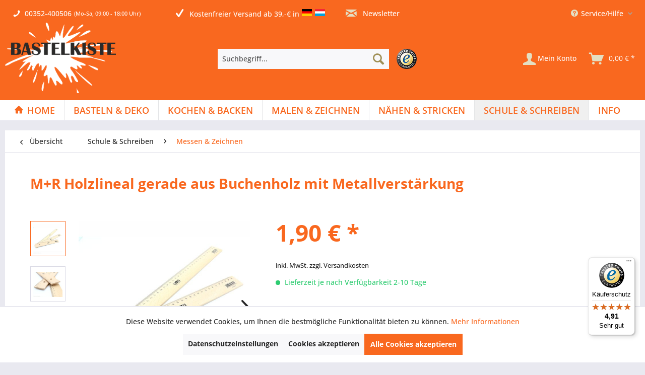

--- FILE ---
content_type: text/html; charset=UTF-8
request_url: https://bastelkiste.lu/schule-schreiben/messen-zeichnen/m-r-holzlineal-gerade-aus-buchenholz-mit-metallverstaerkung
body_size: 26401
content:
<!DOCTYPE html> <html class="no-js" lang="de" itemscope="itemscope" itemtype="https://schema.org/WebPage"> <head> <meta charset="utf-8"><script>window.dataLayer = window.dataLayer || [];</script><script>window.dataLayer.push({"ecommerce":{"detail":{"actionField":{"list":"Messen &amp;amp; Zeichnen"},"products":[{"name":"M+R Holzlineal gerade aus Buchenholz mit Metallverst\u00e4rkung","id":"SW14520","price":"1.9","brand":"BKL","category":"Messen &amp;amp; Zeichnen","variant":"L\u00e4nge 20cm"}]},"currencyCode":"EUR"},"google_tag_params":{"ecomm_pagetype":"product","ecomm_prodid":"SW14520"}});</script><!-- WbmTagManager -->
<script>
var googleTagManagerFunction = function(w,d,s,l,i) {
    w[l]=w[l]||[];
    w[l].push({'gtm.start':new Date().getTime(),event:'gtm.js'});
    var f=d.getElementsByTagName(s)[0],j=d.createElement(s),dl=l!='dataLayer'?'&l='+l:'';
    j.async=true;
    j.src='https://www.googletagmanager.com/gtm.js?id='+i+dl+'';
    f.parentNode.insertBefore(j,f);
};

setTimeout(() => {
    googleTagManagerFunction(window,document,'script','dataLayer','GTM-K8XNPDJV');
}, 3000);
</script>
<!-- End WbmTagManager --> <meta name="author" content="" /> <meta name="robots" content="index,follow" /> <meta name="revisit-after" content="15 days" /> <meta name="keywords" content="Holzlineal, Lineal mit Metalleinlage, Lineal 30 cm Holz, Buchenholz Lineal, Zeichenlineal Metallkante, stabiles Holzlineal" /> <meta name="description" content="Stabiles Holzlineal mit Metalleinlass – ideal für präzises Zeichnen &amp; Schneiden. In 20, 30 oder 40 cm erhältlich." /> <meta property="og:type" content="product" /> <meta property="og:site_name" content="Bastelkiste.shop" /> <meta property="og:url" content="https://bastelkiste.lu/schule-schreiben/messen-zeichnen/m-r-holzlineal-gerade-aus-buchenholz-mit-metallverstaerkung" /> <meta property="og:title" content="M+R Holzlineal gerade aus Buchenholz mit Metallverstärkung" /> <meta property="og:description" content="Holzlineal mit Metalleinlage – robust, exakt, langlebig Ideal für Schule, Büro, Bastel- und Zeichenarbeiten Dieses hochwertige Holzlineal aus…" /> <meta property="og:image" content="https://bastelkiste.lu/media/image/21/d7/6f/Holzlineal_M-R_Bastelkiste.jpg" /> <meta property="product:brand" content="BKL" /> <meta property="product:price" content="1,90" /> <meta property="product:product_link" content="https://bastelkiste.lu/schule-schreiben/messen-zeichnen/m-r-holzlineal-gerade-aus-buchenholz-mit-metallverstaerkung" /> <meta name="twitter:card" content="product" /> <meta name="twitter:site" content="Bastelkiste.shop" /> <meta name="twitter:title" content="M+R Holzlineal gerade aus Buchenholz mit Metallverstärkung" /> <meta name="twitter:description" content="Holzlineal mit Metalleinlage – robust, exakt, langlebig Ideal für Schule, Büro, Bastel- und Zeichenarbeiten Dieses hochwertige Holzlineal aus…" /> <meta name="twitter:image" content="https://bastelkiste.lu/media/image/21/d7/6f/Holzlineal_M-R_Bastelkiste.jpg" /> <meta itemprop="copyrightHolder" content="Bastelkiste.shop" /> <meta itemprop="copyrightYear" content="2014" /> <meta itemprop="isFamilyFriendly" content="True" /> <meta itemprop="image" content="https://bastelkiste.lu/media/image/88/89/99/bk-logoq4ruqkyDkKkNK.png" /> <meta name="viewport" content="width=device-width, initial-scale=1.0"> <meta name="mobile-web-app-capable" content="yes"> <meta name="apple-mobile-web-app-title" content="Bastelkiste.shop"> <meta name="apple-mobile-web-app-capable" content="yes"> <meta name="apple-mobile-web-app-status-bar-style" content="default"> <link rel="apple-touch-icon-precomposed" href="https://bastelkiste.lu/media/image/5e/86/d2/apple-touch-iconUhkO8iDndGg8u.png"> <link rel="shortcut icon" href="https://bastelkiste.lu/media/unknown/d9/0c/f4/favicon.ico"> <meta name="msapplication-navbutton-color" content="#f9681f" /> <meta name="application-name" content="Bastelkiste.shop" /> <meta name="msapplication-starturl" content="https://bastelkiste.lu/" /> <meta name="msapplication-window" content="width=1024;height=768" /> <meta name="msapplication-TileImage" content="https://bastelkiste.lu/media/image/5e/86/d2/apple-touch-iconUhkO8iDndGg8u.png"> <meta name="msapplication-TileColor" content="#f9681f"> <meta name="theme-color" content="#f9681f" /> <link rel="canonical" href="https://bastelkiste.lu/schule-schreiben/messen-zeichnen/m-r-holzlineal-gerade-aus-buchenholz-mit-metallverstaerkung" /> <title itemprop="name">Holzlineal mit Metalleinlage 20–40 cm | Bastelkiste.shop</title> <link href="/web/cache/1760964002_fa77ef45230618c9775881a3272296ae.css" media="all" rel="stylesheet" type="text/css" /> </head> <body class="is--ctl-detail is--act-index mvt-min-width-mobile" ><!-- WbmTagManager (noscript) -->
<noscript><iframe src="https://www.googletagmanager.com/ns.html?id=GTM-K8XNPDJV"
            height="0" width="0" style="display:none;visibility:hidden"></iframe></noscript>
<!-- End WbmTagManager (noscript) --> <div data-paypalUnifiedMetaDataContainer="true" data-paypalUnifiedRestoreOrderNumberUrl="https://bastelkiste.lu/widgets/PaypalUnifiedOrderNumber/restoreOrderNumber" class="is--hidden"> </div> <div class="page-wrap"> <noscript class="noscript-main"> <div class="alert is--warning"> <div class="alert--icon"> <i class="icon--element icon--warning"></i> </div> <div class="alert--content"> Um Bastelkiste.shop in vollem Umfang nutzen zu k&ouml;nnen, empfehlen wir Ihnen Javascript in Ihrem Browser zu aktiveren. </div> </div> </noscript> <header class="header-main"> <div class="top-bar"> <div class="container block-group"> <div class="service--holder"> <div class="service--item"> <i class="icon--phone"></i> <span class="service--phone" title="00352-400506"> <a href="tel:+352-400506">00352-400506</a> </span> <span title="Mo-Sa, 09:00 - 18:00 Uhr" class="service--schedule"> (Mo-Sa, 09:00 - 18:00 Uhr) </span> </div> </div> <div class="benefits--holder"> <div title="Schnelle Lieferung" class="benefits--item quick-dispatch"> <i class="icon--check"></i> <span class="benefits--item-text">Schnelle Lieferung</span> </div> <div class="benefits--item free-dispatch"> <i class="icon--check"></i> <span title="Kostenfreier Versand ab 39,-€ in" class="benefits--item-text"> Kostenfreier Versand ab 39,-€ in </span> <div class="benefits--item-flags"> <span class="flag"> <img src="https://bastelkiste.lu/themes/Frontend/Wollzauber/frontend/_public/src/img/icons/flags/Germany.png" title="Deutschland" alt="Deutschland"/> </span> <span class="flag"> <img src="https://bastelkiste.lu/themes/Frontend/Wollzauber/frontend/_public/src/img/icons/flags/Luxembourg.png" title="Luxemburg" alt="Luxemburg"/> </span> </div> </div> </div> <div class="newsletter--holder"> <div class="newsletter--item"> <a class="newsletter--link" href="https://bastelkiste.lu/newsletter" title="Newsletter-Anmeldung"> <i class="icon--mail"></i> Newsletter </a> </div> </div> <nav class="top-bar--navigation block" role="menubar">   <div class="navigation--entry entry--compare is--hidden" role="menuitem" aria-haspopup="true" data-drop-down-menu="true">   </div> <div class="navigation--entry entry--service has--drop-down" role="menuitem" aria-haspopup="true" data-drop-down-menu="true" title="Service/Hilfe"> <i class="icon--service"></i> Service/Hilfe <ul class="service--list" role="menu"> <li class="service--entry" role="menuitem"> <a class="service--link" href="https://bastelkiste.lu/ueber-uns" title="Über uns" > Über uns </a> </li> <li class="service--entry" role="menuitem"> <a class="service--link" href="https://bastelkiste.lu/batterieentsorgung" title="Batterieentsorgung" > Batterieentsorgung </a> </li> <li class="service--entry" role="menuitem"> <a class="service--link" href="https://bastelkiste.lu/kontaktformular" title="Kontakt" target="_self"> Kontakt </a> </li> <li class="service--entry" role="menuitem"> <a class="service--link" href="https://bastelkiste.lu/versand-und-zahlungsbedingungen" title="Versand und Zahlungsbedingungen" > Versand und Zahlungsbedingungen </a> </li> <li class="service--entry" role="menuitem"> <a class="service--link" href="https://bastelkiste.lu/widerrufsrecht" title="Widerrufsrecht" > Widerrufsrecht </a> </li> <li class="service--entry" role="menuitem"> <a class="service--link" href="https://bastelkiste.lu/datenschutz" title="Datenschutz" > Datenschutz </a> </li> <li class="service--entry" role="menuitem"> <a class="service--link" href="https://bastelkiste.lu/agb" title="AGB" > AGB </a> </li> <li class="service--entry" role="menuitem"> <a class="service--link" href="https://bastelkiste.lu/impressum" title="Impressum" > Impressum </a> </li> <li class="service--entry" role="menuitem"> <a class="service--link" href="javascript:openCookieConsentManager()" title="Cookie-Einstellungen" > Cookie-Einstellungen </a> </li> </ul> </div> </nav> </div> </div> <div class="container header--navigation"> <div class="logo-main block-group" role="banner"> <div class="logo--shop block"> <a class="logo--link" href="https://bastelkiste.lu/" title="Bastelkiste.shop - zur Startseite wechseln"> <picture> <source srcset="https://bastelkiste.lu/media/image/88/89/99/bk-logoq4ruqkyDkKkNK.png" media="(min-width: 78.75em)"> <source srcset="https://bastelkiste.lu/media/image/88/89/99/bk-logoq4ruqkyDkKkNK.png" media="(min-width: 64em)"> <source srcset="https://bastelkiste.lu/media/image/88/89/99/bk-logoq4ruqkyDkKkNK.png" media="(min-width: 48em)"> <img srcset="https://bastelkiste.lu/media/image/88/89/99/bk-logoq4ruqkyDkKkNK.png" alt="Bastelkiste.shop - zur Startseite wechseln" /> </picture> </a> </div> </div> <nav class="shop--navigation block-group offcanvas--holder"> <ul class="navigation--list block-group"> <li class="navigation--entry entry--menu-left" role="menuitem"> <a class="entry--link entry--trigger btn is--icon-left" href="#offcanvas--left" data-offcanvas="true" data-offCanvasSelector=".sidebar-main"> <i class="icon--menu"></i> Menü </a> </li> </ul> </nav> <nav class="shop--navigation block-group"> <ul class="navigation--list block-group" role="menubar"> <li class="navigation--entry entry--search" role="menuitem" data-search="true" aria-haspopup="true" data-minLength="3"> <a class="btn entry--link entry--trigger" href="#show-hide--search" title="Suche anzeigen / schließen" aria-label="Suche anzeigen / schließen"> <i class="icon--search"></i> <span class="search--display">Suchen</span> </a> <form action="/search" method="get" class="main-search--form"> <input type="search" name="sSearch" aria-label="Suchbegriff..." class="main-search--field" autocomplete="off" autocapitalize="off" placeholder="Suchbegriff..." maxlength="30" /> <button type="submit" class="main-search--button" aria-label="Suchen"> <i class="icon--search"></i> <span class="main-search--text">Suchen</span> </button> <div class="form--ajax-loader">&nbsp;</div> </form> <div class="main-search--results"></div> <div class="trusted--logo"> <img src="https://bastelkiste.lu/themes/Frontend/Wollzauber/frontend/_public/src/img/logos/trusted-shop.png" alt="Trusted Shop" title="Trusted Shop" /> </div> </li>  <li class="navigation--entry entry--account with-slt" role="menuitem" data-offcanvas="true" data-offCanvasSelector=".account--dropdown-navigation"> <a href="https://bastelkiste.lu/account" title="Mein Konto" aria-label="Mein Konto" class="btn is--icon-left entry--link account--link"> <i class="icon--account"></i> <span class="account--display"> Mein Konto </span> </a> <div class="account--dropdown-navigation"> <div class="navigation--smartphone"> <div class="entry--close-off-canvas"> <a href="#close-account-menu" class="account--close-off-canvas" title="Menü schließen" aria-label="Menü schließen"> Menü schließen <i class="icon--arrow-right"></i> </a> </div> </div> <div class="account--menu is--rounded is--personalized"> <span class="navigation--headline"> Mein Konto </span> <div class="account--menu-container"> <ul class="sidebar--navigation navigation--list is--level0 show--active-items"> <li class="navigation--entry"> <span class="navigation--signin"> <a href="https://bastelkiste.lu/account#hide-registration" class="blocked--link btn is--primary navigation--signin-btn" data-collapseTarget="#registration" data-action="close"> Anmelden </a> <span class="navigation--register"> oder <a href="https://bastelkiste.lu/account#show-registration" class="blocked--link" data-collapseTarget="#registration" data-action="open"> registrieren </a> </span> </span> </li> <li class="navigation--entry"> <a href="https://bastelkiste.lu/account" title="Übersicht" class="navigation--link"> Übersicht </a> </li> <li class="navigation--entry"> <a href="https://bastelkiste.lu/account/profile" title="Persönliche Daten" class="navigation--link" rel="nofollow"> Persönliche Daten </a> </li> <li class="navigation--entry"> <a href="https://bastelkiste.lu/address/index/sidebar/" title="Adressen" class="navigation--link" rel="nofollow"> Adressen </a> </li> <li class="navigation--entry"> <a href="https://bastelkiste.lu/account/payment" title="Zahlungsarten" class="navigation--link" rel="nofollow"> Zahlungsarten </a> </li> <li class="navigation--entry"> <a href="https://bastelkiste.lu/account/orders" title="Bestellungen" class="navigation--link" rel="nofollow"> Bestellungen </a> </li> </ul> </div> </div> </div> </li> <li class="navigation--entry entry--cart" role="menuitem"> <a class="btn is--icon-left cart--link" href="https://bastelkiste.lu/checkout/cart" title="Warenkorb"> <span class="badge is--primary is--minimal cart--quantity is--hidden">0</span> <i class="icon--basket"></i> <span class="cart--amount"> 0,00&nbsp;&euro; * </span> <span class="cart--display"> Warenkorb </span> </a> <div class="ajax-loader">&nbsp;</div> </li>  </ul> </nav> <div class="container--ajax-cart" data-collapse-cart="true" data-displayMode="offcanvas"></div> </div> </header> <nav class="navigation-main"> <div class="container" data-menu-scroller="true" data-listSelector=".navigation--list.container" data-viewPortSelector=".navigation--list-wrapper"> <div class="navigation--list-wrapper"> <ul class="navigation--list container" role="menubar" itemscope="itemscope" itemtype="https://schema.org/SiteNavigationElement"> <li class="navigation--entry is--home" role="menuitem"><a class="navigation--link is--first" href="https://bastelkiste.lu/" title="Home" aria-label="Home" itemprop="url"><span itemprop="name">Home</span></a></li><li class="navigation--entry" role="menuitem"><a class="navigation--link" href="https://bastelkiste.lu/basteln-deko/" title="Basteln & Deko" aria-label="Basteln & Deko" itemprop="url"><span itemprop="name">Basteln & Deko</span></a></li><li class="navigation--entry" role="menuitem"><a class="navigation--link" href="https://bastelkiste.lu/kochen-backen/" title="Kochen & Backen" aria-label="Kochen & Backen" itemprop="url"><span itemprop="name">Kochen & Backen</span></a></li><li class="navigation--entry" role="menuitem"><a class="navigation--link" href="https://bastelkiste.lu/malen-zeichnen/" title="Malen & Zeichnen" aria-label="Malen & Zeichnen" itemprop="url"><span itemprop="name">Malen & Zeichnen</span></a></li><li class="navigation--entry" role="menuitem"><a class="navigation--link" href="https://bastelkiste.lu/naehen-stricken/" title="Nähen & Stricken" aria-label="Nähen & Stricken" itemprop="url"><span itemprop="name">Nähen & Stricken</span></a></li><li class="navigation--entry is--active" role="menuitem"><a class="navigation--link is--active" href="https://bastelkiste.lu/schule-schreiben/" title="Schule & Schreiben" aria-label="Schule & Schreiben" itemprop="url"><span itemprop="name">Schule & Schreiben</span></a></li><li class="navigation--entry" role="menuitem"><a class="navigation--link" href="/cat/index/sCategory/1427" title="INFO" aria-label="INFO" itemprop="url" target="_parent"><span itemprop="name">INFO</span></a></li> </ul> </div> <div class="advanced-menu" data-advanced-menu="true" data-hoverDelay=""> <div class="menu--container"> <div class="button-container"> <a href="https://bastelkiste.lu/basteln-deko/" class="button--category" aria-label="Zur Kategorie Basteln &amp; Deko" title="Zur Kategorie Basteln &amp; Deko"> <i class="icon--arrow-right"></i> Zur Kategorie Basteln & Deko </a> <span class="button--close"> <i class="icon--cross"></i> </span> </div> <div class="content--wrapper has--content"> <ul class="menu--list menu--level-0 columns--4" style="width: 100%;"> <li class="menu--list-item item--level-0" style="width: 100%"> <a href="https://bastelkiste.lu/basteln-deko/holzteile/" class="menu--list-item-link" aria-label="Holzteile" title="Holzteile">Holzteile</a> <ul class="menu--list menu--level-1 columns--4"> <li class="menu--list-item item--level-1"> <a href="https://bastelkiste.lu/basteln-deko/holzteile/holzartikel/" class="menu--list-item-link" aria-label="Holzartikel" title="Holzartikel">Holzartikel</a> </li> <li class="menu--list-item item--level-1"> <a href="https://bastelkiste.lu/basteln-deko/holzteile/holzperlen/" class="menu--list-item-link" aria-label="Holzperlen" title="Holzperlen">Holzperlen</a> </li> </ul> </li> <li class="menu--list-item item--level-0" style="width: 100%"> <a href="https://bastelkiste.lu/basteln-deko/handwerks-bastelnadeln/" class="menu--list-item-link" aria-label="Handwerks- &amp; Bastelnadeln" title="Handwerks- &amp; Bastelnadeln">Handwerks- & Bastelnadeln</a> <ul class="menu--list menu--level-1 columns--4"> <li class="menu--list-item item--level-1"> <a href="https://bastelkiste.lu/basteln-deko/handwerks-bastelnadeln/polster-bastelnadeln/" class="menu--list-item-link" aria-label="Polster- &amp; Bastelnadeln" title="Polster- &amp; Bastelnadeln">Polster- & Bastelnadeln</a> </li> <li class="menu--list-item item--level-1"> <a href="https://bastelkiste.lu/basteln-deko/handwerks-bastelnadeln/broschennadeln/" class="menu--list-item-link" aria-label="Broschennadeln" title="Broschennadeln">Broschennadeln</a> </li> <li class="menu--list-item item--level-1"> <a href="https://bastelkiste.lu/basteln-deko/handwerks-bastelnadeln/filznadeln/" class="menu--list-item-link" aria-label="Filznadeln" title="Filznadeln">Filznadeln</a> </li> <li class="menu--list-item item--level-1"> <a href="https://bastelkiste.lu/basteln-deko/handwerks-bastelnadeln/perlenaufreihnadeln/" class="menu--list-item-link" aria-label="Perlenaufreihnadeln" title="Perlenaufreihnadeln">Perlenaufreihnadeln</a> </li> </ul> </li> <li class="menu--list-item item--level-0" style="width: 100%"> <a href="https://bastelkiste.lu/basteln-deko/baumwolle-filz-seide-moosgummi/" class="menu--list-item-link" aria-label="Baumwolle, Filz, Seide &amp; Moosgummi" title="Baumwolle, Filz, Seide &amp; Moosgummi">Baumwolle, Filz, Seide & Moosgummi</a> <ul class="menu--list menu--level-1 columns--4"> <li class="menu--list-item item--level-1"> <a href="https://bastelkiste.lu/basteln-deko/baumwolle-filz-seide-moosgummi/sonstiges/" class="menu--list-item-link" aria-label="Sonstiges" title="Sonstiges">Sonstiges</a> </li> <li class="menu--list-item item--level-1"> <a href="https://bastelkiste.lu/basteln-deko/baumwolle-filz-seide-moosgummi/filz-filzplatten/" class="menu--list-item-link" aria-label="Filz, Filzplatten" title="Filz, Filzplatten">Filz, Filzplatten</a> </li> <li class="menu--list-item item--level-1"> <a href="https://bastelkiste.lu/basteln-deko/baumwolle-filz-seide-moosgummi/moosgummi/" class="menu--list-item-link" aria-label="Moosgummi" title="Moosgummi">Moosgummi</a> </li> </ul> </li> <li class="menu--list-item item--level-0" style="width: 100%"> <a href="https://bastelkiste.lu/basteln-deko/baby-schnullerketten-zubehoer/" class="menu--list-item-link" aria-label="BABY Schnullerketten, Zubehör" title="BABY Schnullerketten, Zubehör">BABY Schnullerketten, Zubehör</a> </li> <li class="menu--list-item item--level-0" style="width: 100%"> <a href="https://bastelkiste.lu/basteln-deko/bastelpapier/" class="menu--list-item-link" aria-label="Bastelpapier" title="Bastelpapier">Bastelpapier</a> </li> <li class="menu--list-item item--level-0" style="width: 100%"> <a href="https://bastelkiste.lu/basteln-deko/bastel-sets-bastelpackungen/" class="menu--list-item-link" aria-label="Bastel-Sets, Bastelpackungen" title="Bastel-Sets, Bastelpackungen">Bastel-Sets, Bastelpackungen</a> </li> <li class="menu--list-item item--level-0" style="width: 100%"> <a href="https://bastelkiste.lu/basteln-deko/draht-chenilledrahtpfeifenputzer/" class="menu--list-item-link" aria-label="Draht, Chenilledraht/Pfeifenputzer" title="Draht, Chenilledraht/Pfeifenputzer">Draht, Chenilledraht/Pfeifenputzer</a> </li> <li class="menu--list-item item--level-0" style="width: 100%"> <a href="https://bastelkiste.lu/basteln-deko/dekoartikel/" class="menu--list-item-link" aria-label="Dekoartikel" title="Dekoartikel">Dekoartikel</a> </li> <li class="menu--list-item item--level-0" style="width: 100%"> <a href="https://bastelkiste.lu/basteln-deko/federn/" class="menu--list-item-link" aria-label="Federn" title="Federn">Federn</a> </li> <li class="menu--list-item item--level-0" style="width: 100%"> <a href="https://bastelkiste.lu/basteln-deko/flechtmaterial/" class="menu--list-item-link" aria-label="Flechtmaterial" title="Flechtmaterial">Flechtmaterial</a> </li> <li class="menu--list-item item--level-0" style="width: 100%"> <a href="https://bastelkiste.lu/basteln-deko/folien/" class="menu--list-item-link" aria-label="Folien" title="Folien">Folien</a> </li> <li class="menu--list-item item--level-0" style="width: 100%"> <a href="https://bastelkiste.lu/basteln-deko/geschenkideen/" class="menu--list-item-link" aria-label="Geschenkideen" title="Geschenkideen">Geschenkideen</a> </li> <li class="menu--list-item item--level-0" style="width: 100%"> <a href="https://bastelkiste.lu/basteln-deko/giessformen-giessmassen/" class="menu--list-item-link" aria-label="Gießformen &amp; Gießmassen" title="Gießformen &amp; Gießmassen">Gießformen & Gießmassen</a> </li> <li class="menu--list-item item--level-0" style="width: 100%"> <a href="https://bastelkiste.lu/basteln-deko/glas-porzellan/" class="menu--list-item-link" aria-label="Glas &amp; Porzellan" title="Glas &amp; Porzellan">Glas & Porzellan</a> </li> <li class="menu--list-item item--level-0" style="width: 100%"> <a href="https://bastelkiste.lu/basteln-deko/gutscheine-giftcards-cheque-cadeau/" class="menu--list-item-link" aria-label="Gutscheine, Giftcards, Chèque Cadeau" title="Gutscheine, Giftcards, Chèque Cadeau">Gutscheine, Giftcards, Chèque Cadeau</a> </li> <li class="menu--list-item item--level-0" style="width: 100%"> <a href="https://bastelkiste.lu/basteln-deko/knete-fimo-modelliermassen/" class="menu--list-item-link" aria-label="Knete, FIMO, Modelliermassen" title="Knete, FIMO, Modelliermassen">Knete, FIMO, Modelliermassen</a> </li> <li class="menu--list-item item--level-0" style="width: 100%"> <a href="https://bastelkiste.lu/basteln-deko/kerzen-wachs-zubehoer/" class="menu--list-item-link" aria-label="Kerzen, Wachs &amp; Zubehör" title="Kerzen, Wachs &amp; Zubehör">Kerzen, Wachs & Zubehör</a> </li> <li class="menu--list-item item--level-0" style="width: 100%"> <a href="https://bastelkiste.lu/basteln-deko/kleber-harze/" class="menu--list-item-link" aria-label="Kleber &amp; Harze" title="Kleber &amp; Harze">Kleber & Harze</a> <ul class="menu--list menu--level-1 columns--4"> <li class="menu--list-item item--level-1"> <a href="https://bastelkiste.lu/basteln-deko/kleber-harze/klebebaender/" class="menu--list-item-link" aria-label="Klebebänder" title="Klebebänder">Klebebänder</a> </li> <li class="menu--list-item item--level-1"> <a href="https://bastelkiste.lu/basteln-deko/kleber-harze/fluessigkleber-klebestifte/" class="menu--list-item-link" aria-label="Flüssigkleber &amp; Klebestifte" title="Flüssigkleber &amp; Klebestifte">Flüssigkleber & Klebestifte</a> </li> <li class="menu--list-item item--level-1"> <a href="https://bastelkiste.lu/basteln-deko/kleber-harze/heissklebepistole/" class="menu--list-item-link" aria-label="Heißklebepistole" title="Heißklebepistole">Heißklebepistole</a> </li> </ul> </li> <li class="menu--list-item item--level-0" style="width: 100%"> <a href="https://bastelkiste.lu/basteln-deko/kunststoffartikel/" class="menu--list-item-link" aria-label="Kunststoffartikel" title="Kunststoffartikel">Kunststoffartikel</a> </li> <li class="menu--list-item item--level-0" style="width: 100%"> <a href="https://bastelkiste.lu/basteln-deko/kleineisen-fittings/" class="menu--list-item-link" aria-label="Kleineisen &amp; Fittings" title="Kleineisen &amp; Fittings">Kleineisen & Fittings</a> </li> <li class="menu--list-item item--level-0" style="width: 100%"> <a href="https://bastelkiste.lu/basteln-deko/lampen-zubehoer/" class="menu--list-item-link" aria-label="Lampen &amp; Zubehör" title="Lampen &amp; Zubehör">Lampen & Zubehör</a> </li> <li class="menu--list-item item--level-0" style="width: 100%"> <a href="https://bastelkiste.lu/basteln-deko/magnete/" class="menu--list-item-link" aria-label="Magnete" title="Magnete">Magnete</a> </li> <li class="menu--list-item item--level-0" style="width: 100%"> <a href="https://bastelkiste.lu/basteln-deko/makramee/" class="menu--list-item-link" aria-label="Makramee" title="Makramee">Makramee</a> </li> <li class="menu--list-item item--level-0" style="width: 100%"> <a href="https://bastelkiste.lu/basteln-deko/mosaik-zubehoer/" class="menu--list-item-link" aria-label="Mosaik &amp; Zubehör" title="Mosaik &amp; Zubehör">Mosaik & Zubehör</a> </li> <li class="menu--list-item item--level-0" style="width: 100%"> <a href="https://bastelkiste.lu/basteln-deko/modellbau-architekturbedarf/" class="menu--list-item-link" aria-label="Modellbau &amp; Architekturbedarf" title="Modellbau &amp; Architekturbedarf">Modellbau & Architekturbedarf</a> <ul class="menu--list menu--level-1 columns--4"> <li class="menu--list-item item--level-1"> <a href="https://bastelkiste.lu/basteln-deko/modellbau-architekturbedarf/balsaholz/" class="menu--list-item-link" aria-label="Balsaholz" title="Balsaholz">Balsaholz</a> </li> <li class="menu--list-item item--level-1"> <a href="https://bastelkiste.lu/basteln-deko/modellbau-architekturbedarf/modelle-bausaetze/" class="menu--list-item-link" aria-label="Modelle &amp; Bausätze" title="Modelle &amp; Bausätze">Modelle & Bausätze</a> </li> <li class="menu--list-item item--level-1"> <a href="https://bastelkiste.lu/basteln-deko/modellbau-architekturbedarf/mdf/" class="menu--list-item-link" aria-label="MDF" title="MDF">MDF</a> </li> <li class="menu--list-item item--level-1"> <a href="https://bastelkiste.lu/basteln-deko/modellbau-architekturbedarf/kunststoffplatten/" class="menu--list-item-link" aria-label="Kunststoffplatten" title="Kunststoffplatten">Kunststoffplatten</a> </li> <li class="menu--list-item item--level-1"> <a href="https://bastelkiste.lu/basteln-deko/modellbau-architekturbedarf/sonstiges-modellbau-zubehoer/" class="menu--list-item-link" aria-label="Sonstiges Modellbau Zubehör" title="Sonstiges Modellbau Zubehör">Sonstiges Modellbau Zubehör</a> </li> <li class="menu--list-item item--level-1"> <a href="https://bastelkiste.lu/basteln-deko/modellbau-architekturbedarf/miniaturen/" class="menu--list-item-link" aria-label="Miniaturen" title="Miniaturen">Miniaturen</a> </li> </ul> </li> <li class="menu--list-item item--level-0" style="width: 100%"> <a href="https://bastelkiste.lu/basteln-deko/motivstanzer-locher/" class="menu--list-item-link" aria-label="Motivstanzer &amp; Locher" title="Motivstanzer &amp; Locher">Motivstanzer & Locher</a> </li> <li class="menu--list-item item--level-0" style="width: 100%"> <a href="https://bastelkiste.lu/basteln-deko/pappart-pappdosen/" class="menu--list-item-link" aria-label="PappArt &amp; Pappdosen" title="PappArt &amp; Pappdosen">PappArt & Pappdosen</a> </li> <li class="menu--list-item item--level-0" style="width: 100%"> <a href="https://bastelkiste.lu/basteln-deko/pompons/" class="menu--list-item-link" aria-label="Pompons" title="Pompons">Pompons</a> </li> <li class="menu--list-item item--level-0" style="width: 100%"> <a href="https://bastelkiste.lu/basteln-deko/puppen-teddys/" class="menu--list-item-link" aria-label="Puppen &amp; Teddys" title="Puppen &amp; Teddys">Puppen & Teddys</a> </li> <li class="menu--list-item item--level-0" style="width: 100%"> <a href="https://bastelkiste.lu/basteln-deko/sticker-klebesticker/" class="menu--list-item-link" aria-label="Sticker, Klebesticker" title="Sticker, Klebesticker">Sticker, Klebesticker</a> </li> <li class="menu--list-item item--level-0" style="width: 100%"> <a href="https://bastelkiste.lu/basteln-deko/schmuck-perlen-zubehoer/" class="menu--list-item-link" aria-label="Schmuck, Perlen &amp; Zubehör" title="Schmuck, Perlen &amp; Zubehör">Schmuck, Perlen & Zubehör</a> <ul class="menu--list menu--level-1 columns--4"> <li class="menu--list-item item--level-1"> <a href="https://bastelkiste.lu/basteln-deko/schmuck-perlen-zubehoer/anhaenger/" class="menu--list-item-link" aria-label="Anhänger" title="Anhänger">Anhänger</a> </li> <li class="menu--list-item item--level-1"> <a href="https://bastelkiste.lu/basteln-deko/schmuck-perlen-zubehoer/broschennadeln/" class="menu--list-item-link" aria-label="Broschennadeln" title="Broschennadeln">Broschennadeln</a> </li> <li class="menu--list-item item--level-1"> <a href="https://bastelkiste.lu/basteln-deko/schmuck-perlen-zubehoer/oesen-ringe-haken-verschluesse/" class="menu--list-item-link" aria-label="Ösen, Ringe, Haken &amp; Verschlüsse" title="Ösen, Ringe, Haken &amp; Verschlüsse">Ösen, Ringe, Haken & Verschlüsse</a> </li> <li class="menu--list-item item--level-1"> <a href="https://bastelkiste.lu/basteln-deko/schmuck-perlen-zubehoer/perlen-strasssteine-pailletten/" class="menu--list-item-link" aria-label="Perlen, Strasssteine, Pailletten" title="Perlen, Strasssteine, Pailletten">Perlen, Strasssteine, Pailletten</a> </li> <li class="menu--list-item item--level-1"> <a href="https://bastelkiste.lu/basteln-deko/schmuck-perlen-zubehoer/perlenaufreihnadeln/" class="menu--list-item-link" aria-label="Perlenaufreihnadeln" title="Perlenaufreihnadeln">Perlenaufreihnadeln</a> </li> <li class="menu--list-item item--level-1"> <a href="https://bastelkiste.lu/basteln-deko/schmuck-perlen-zubehoer/seile-ketten-draht/" class="menu--list-item-link" aria-label="Seile, Ketten, Draht" title="Seile, Ketten, Draht">Seile, Ketten, Draht</a> </li> <li class="menu--list-item item--level-1"> <a href="https://bastelkiste.lu/basteln-deko/schmuck-perlen-zubehoer/werkzeuge/" class="menu--list-item-link" aria-label="Werkzeuge" title="Werkzeuge">Werkzeuge</a> </li> <li class="menu--list-item item--level-1"> <a href="https://bastelkiste.lu/basteln-deko/schmuck-perlen-zubehoer/zubehoer-accessoires/" class="menu--list-item-link" aria-label="Zubehör &amp; Accessoires" title="Zubehör &amp; Accessoires">Zubehör & Accessoires</a> </li> <li class="menu--list-item item--level-1"> <a href="https://bastelkiste.lu/basteln-deko/schmuck-perlen-zubehoer/verschluesse/" class="menu--list-item-link" aria-label="Verschlüsse" title="Verschlüsse">Verschlüsse</a> </li> </ul> </li> <li class="menu--list-item item--level-0" style="width: 100%"> <a href="https://bastelkiste.lu/basteln-deko/sonstiges/" class="menu--list-item-link" aria-label="Sonstiges" title="Sonstiges">Sonstiges</a> </li> <li class="menu--list-item item--level-0" style="width: 100%"> <a href="https://bastelkiste.lu/basteln-deko/toepfern/" class="menu--list-item-link" aria-label="Töpfern" title="Töpfern">Töpfern</a> <ul class="menu--list menu--level-1 columns--4"> <li class="menu--list-item item--level-1"> <a href="https://bastelkiste.lu/basteln-deko/toepfern/gipsformen-gipshalbkugeln/" class="menu--list-item-link" aria-label="Gipsformen, Gipshalbkugeln" title="Gipsformen, Gipshalbkugeln">Gipsformen, Gipshalbkugeln</a> </li> <li class="menu--list-item item--level-1"> <a href="https://bastelkiste.lu/basteln-deko/toepfern/lehm-steinzeugmassen/" class="menu--list-item-link" aria-label="Lehm, Steinzeugmassen" title="Lehm, Steinzeugmassen">Lehm, Steinzeugmassen</a> </li> <li class="menu--list-item item--level-1"> <a href="https://bastelkiste.lu/basteln-deko/toepfern/drehscheiben-und-zubehoer/" class="menu--list-item-link" aria-label="Drehscheiben und Zubehör" title="Drehscheiben und Zubehör">Drehscheiben und Zubehör</a> </li> <li class="menu--list-item item--level-1"> <a href="https://bastelkiste.lu/basteln-deko/toepfern/zubehoer-toepfern/" class="menu--list-item-link" aria-label="Zubehör Töpfern" title="Zubehör Töpfern">Zubehör Töpfern</a> </li> <li class="menu--list-item item--level-1"> <a href="https://bastelkiste.lu/basteln-deko/toepfern/keramik-glasuren/" class="menu--list-item-link" aria-label="Keramik-Glasuren" title="Keramik-Glasuren">Keramik-Glasuren</a> <ul class="menu--list menu--level-2 columns--4"> <li class="menu--list-item item--level-2"> <a href="https://bastelkiste.lu/basteln-deko/toepfern/keramik-glasuren/engoben/" class="menu--list-item-link" aria-label="Engoben" title="Engoben">Engoben</a> </li> <li class="menu--list-item item--level-2"> <a href="https://bastelkiste.lu/basteln-deko/toepfern/keramik-glasuren/engobe-steinzeug/" class="menu--list-item-link" aria-label="Engobe Steinzeug" title="Engobe Steinzeug">Engobe Steinzeug</a> </li> <li class="menu--list-item item--level-2"> <a href="https://bastelkiste.lu/basteln-deko/toepfern/keramik-glasuren/unidekor-unterglasuren/" class="menu--list-item-link" aria-label="Unidekor, Unterglasuren" title="Unidekor, Unterglasuren">Unidekor, Unterglasuren</a> </li> <li class="menu--list-item item--level-2"> <a href="https://bastelkiste.lu/basteln-deko/toepfern/keramik-glasuren/irdenware-10200c-11000c/" class="menu--list-item-link" aria-label="Irdenware 1020°C - 1100°C" title="Irdenware 1020°C - 1100°C">Irdenware 1020°C - 1100°C</a> </li> <li class="menu--list-item item--level-2"> <a href="https://bastelkiste.lu/basteln-deko/toepfern/keramik-glasuren/glimmer/" class="menu--list-item-link" aria-label="Glimmer" title="Glimmer">Glimmer</a> </li> <li class="menu--list-item item--level-2"> <a href="https://bastelkiste.lu/basteln-deko/toepfern/keramik-glasuren/pro-10200c-12800c/" class="menu--list-item-link" aria-label="PRO 1020°C - 1280°C" title="PRO 1020°C - 1280°C">PRO 1020°C - 1280°C</a> </li> <li class="menu--list-item item--level-2"> <a href="https://bastelkiste.lu/basteln-deko/toepfern/keramik-glasuren/steinzeug-12200c-12800c/" class="menu--list-item-link" aria-label="Steinzeug 1220°C - 1280°C" title="Steinzeug 1220°C - 1280°C">Steinzeug 1220°C - 1280°C</a> </li> </ul> </li> </ul> </li> <li class="menu--list-item item--level-0" style="width: 100%"> <a href="https://bastelkiste.lu/basteln-deko/seifen-seifenherstellung/" class="menu--list-item-link" aria-label="Seifen, Seifenherstellung" title="Seifen, Seifenherstellung">Seifen, Seifenherstellung</a> </li> <li class="menu--list-item item--level-0" style="width: 100%"> <a href="https://bastelkiste.lu/basteln-deko/styropor-watte-formen/" class="menu--list-item-link" aria-label="Styropor &amp; Watte Formen" title="Styropor &amp; Watte Formen">Styropor & Watte Formen</a> </li> <li class="menu--list-item item--level-0" style="width: 100%"> <a href="https://bastelkiste.lu/basteln-deko/schablonen-stempel/" class="menu--list-item-link" aria-label="Schablonen &amp; Stempel" title="Schablonen &amp; Stempel">Schablonen & Stempel</a> </li> <li class="menu--list-item item--level-0" style="width: 100%"> <a href="https://bastelkiste.lu/basteln-deko/schnitzwerkzeuge-messer/" class="menu--list-item-link" aria-label="Schnitzwerkzeuge &amp; Messer" title="Schnitzwerkzeuge &amp; Messer">Schnitzwerkzeuge & Messer</a> <ul class="menu--list menu--level-1 columns--4"> <li class="menu--list-item item--level-1"> <a href="https://bastelkiste.lu/basteln-deko/schnitzwerkzeuge-messer/taschenmesser-schnitzmesser/" class="menu--list-item-link" aria-label="Taschenmesser &amp; Schnitzmesser" title="Taschenmesser &amp; Schnitzmesser">Taschenmesser & Schnitzmesser</a> </li> <li class="menu--list-item item--level-1"> <a href="https://bastelkiste.lu/basteln-deko/schnitzwerkzeuge-messer/ersatzteile-zubehoer/" class="menu--list-item-link" aria-label="Ersatzteile &amp; Zubehör" title="Ersatzteile &amp; Zubehör">Ersatzteile & Zubehör</a> </li> </ul> </li> <li class="menu--list-item item--level-0" style="width: 100%"> <a href="https://bastelkiste.lu/basteln-deko/werkzeuge-maschinen/" class="menu--list-item-link" aria-label="Werkzeuge &amp; Maschinen" title="Werkzeuge &amp; Maschinen">Werkzeuge & Maschinen</a> </li> </ul> </div> </div> <div class="menu--container"> <div class="button-container"> <a href="https://bastelkiste.lu/kochen-backen/" class="button--category" aria-label="Zur Kategorie Kochen &amp; Backen" title="Zur Kategorie Kochen &amp; Backen"> <i class="icon--arrow-right"></i> Zur Kategorie Kochen & Backen </a> <span class="button--close"> <i class="icon--cross"></i> </span> </div> <div class="content--wrapper has--content"> <ul class="menu--list menu--level-0 columns--4" style="width: 100%;"> <li class="menu--list-item item--level-0" style="width: 100%"> <a href="https://bastelkiste.lu/kochen-backen/ausstechformen/" class="menu--list-item-link" aria-label="Ausstechformen" title="Ausstechformen">Ausstechformen</a> </li> <li class="menu--list-item item--level-0" style="width: 100%"> <a href="https://bastelkiste.lu/kochen-backen/backformen/" class="menu--list-item-link" aria-label="Backformen" title="Backformen">Backformen</a> </li> <li class="menu--list-item item--level-0" style="width: 100%"> <a href="https://bastelkiste.lu/kochen-backen/kochloeffel-schneidbretter/" class="menu--list-item-link" aria-label="Kochlöffel &amp; Schneidbretter" title="Kochlöffel &amp; Schneidbretter">Kochlöffel & Schneidbretter</a> </li> <li class="menu--list-item item--level-0" style="width: 100%"> <a href="https://bastelkiste.lu/kochen-backen/kochmesser-schaeler/" class="menu--list-item-link" aria-label="Kochmesser &amp; Schäler" title="Kochmesser &amp; Schäler">Kochmesser & Schäler</a> </li> <li class="menu--list-item item--level-0" style="width: 100%"> <a href="https://bastelkiste.lu/kochen-backen/lebensmittelfarben/" class="menu--list-item-link" aria-label="Lebensmittelfarben" title="Lebensmittelfarben">Lebensmittelfarben</a> </li> <li class="menu--list-item item--level-0" style="width: 100%"> <a href="https://bastelkiste.lu/kochen-backen/zubehoer-fuer-kochen-backen/" class="menu--list-item-link" aria-label="Zubehör für Kochen &amp; Backen" title="Zubehör für Kochen &amp; Backen">Zubehör für Kochen & Backen</a> </li> </ul> </div> </div> <div class="menu--container"> <div class="button-container"> <a href="https://bastelkiste.lu/malen-zeichnen/" class="button--category" aria-label="Zur Kategorie Malen &amp; Zeichnen" title="Zur Kategorie Malen &amp; Zeichnen"> <i class="icon--arrow-right"></i> Zur Kategorie Malen & Zeichnen </a> <span class="button--close"> <i class="icon--cross"></i> </span> </div> <div class="content--wrapper has--content"> <ul class="menu--list menu--level-0 columns--4" style="width: 100%;"> <li class="menu--list-item item--level-0" style="width: 100%"> <a href="https://bastelkiste.lu/malen-zeichnen/bloecke-papier/" class="menu--list-item-link" aria-label="Blöcke &amp; Papier" title="Blöcke &amp; Papier">Blöcke & Papier</a> <ul class="menu--list menu--level-1 columns--4"> <li class="menu--list-item item--level-1"> <a href="https://bastelkiste.lu/malen-zeichnen/bloecke-papier/zeichenpapier-skizzenbuecher/" class="menu--list-item-link" aria-label="Zeichenpapier &amp; Skizzenbücher" title="Zeichenpapier &amp; Skizzenbücher">Zeichenpapier & Skizzenbücher</a> </li> <li class="menu--list-item item--level-1"> <a href="https://bastelkiste.lu/malen-zeichnen/bloecke-papier/aquarellpapier/" class="menu--list-item-link" aria-label="Aquarellpapier" title="Aquarellpapier">Aquarellpapier</a> </li> <li class="menu--list-item item--level-1"> <a href="https://bastelkiste.lu/malen-zeichnen/bloecke-papier/oelmalerei/" class="menu--list-item-link" aria-label="Ölmalerei" title="Ölmalerei">Ölmalerei</a> </li> <li class="menu--list-item item--level-1"> <a href="https://bastelkiste.lu/malen-zeichnen/bloecke-papier/sonstige/" class="menu--list-item-link" aria-label="Sonstige" title="Sonstige">Sonstige</a> </li> </ul> </li> <li class="menu--list-item item--level-0" style="width: 100%"> <a href="https://bastelkiste.lu/malen-zeichnen/farben-stifte/" class="menu--list-item-link" aria-label="Farben &amp; Stifte" title="Farben &amp; Stifte">Farben & Stifte</a> <ul class="menu--list menu--level-1 columns--4"> <li class="menu--list-item item--level-1"> <a href="https://bastelkiste.lu/malen-zeichnen/farben-stifte/aquarellfarben-stifte/" class="menu--list-item-link" aria-label="Aquarellfarben &amp; Stifte" title="Aquarellfarben &amp; Stifte">Aquarellfarben & Stifte</a> </li> <li class="menu--list-item item--level-1"> <a href="https://bastelkiste.lu/malen-zeichnen/farben-stifte/acrylfarben/" class="menu--list-item-link" aria-label="Acrylfarben" title="Acrylfarben">Acrylfarben</a> </li> <li class="menu--list-item item--level-1"> <a href="https://bastelkiste.lu/malen-zeichnen/farben-stifte/bleistifte-minen/" class="menu--list-item-link" aria-label="Bleistifte &amp; Minen" title="Bleistifte &amp; Minen">Bleistifte & Minen</a> </li> <li class="menu--list-item item--level-1"> <a href="https://bastelkiste.lu/malen-zeichnen/farben-stifte/buntstifte/" class="menu--list-item-link" aria-label="Buntstifte" title="Buntstifte">Buntstifte</a> </li> <li class="menu--list-item item--level-1"> <a href="https://bastelkiste.lu/malen-zeichnen/farben-stifte/fineliner-marker/" class="menu--list-item-link" aria-label="Fineliner &amp; Marker" title="Fineliner &amp; Marker">Fineliner & Marker</a> </li> <li class="menu--list-item item--level-1"> <a href="https://bastelkiste.lu/malen-zeichnen/farben-stifte/gouache-tempera-wasserfarben/" class="menu--list-item-link" aria-label="Gouache &amp; Tempera &amp; Wasserfarben" title="Gouache &amp; Tempera &amp; Wasserfarben">Gouache & Tempera & Wasserfarben</a> </li> <li class="menu--list-item item--level-1"> <a href="https://bastelkiste.lu/malen-zeichnen/farben-stifte/hilfsmittel/" class="menu--list-item-link" aria-label="Hilfsmittel" title="Hilfsmittel">Hilfsmittel</a> </li> <li class="menu--list-item item--level-1"> <a href="https://bastelkiste.lu/malen-zeichnen/farben-stifte/kindermalfarben-stifte/" class="menu--list-item-link" aria-label="Kindermalfarben &amp; Stifte" title="Kindermalfarben &amp; Stifte">Kindermalfarben & Stifte</a> </li> <li class="menu--list-item item--level-1"> <a href="https://bastelkiste.lu/malen-zeichnen/farben-stifte/oelfarben/" class="menu--list-item-link" aria-label="Ölfarben" title="Ölfarben">Ölfarben</a> </li> <li class="menu--list-item item--level-1"> <a href="https://bastelkiste.lu/malen-zeichnen/farben-stifte/pastelle-kreide-kohle/" class="menu--list-item-link" aria-label="Pastelle &amp; Kreide &amp; Kohle" title="Pastelle &amp; Kreide &amp; Kohle">Pastelle & Kreide & Kohle</a> </li> <li class="menu--list-item item--level-1"> <a href="https://bastelkiste.lu/malen-zeichnen/farben-stifte/porzellanfarbe-glasfarbe/" class="menu--list-item-link" aria-label="Porzellanfarbe &amp; Glasfarbe" title="Porzellanfarbe &amp; Glasfarbe">Porzellanfarbe & Glasfarbe</a> </li> <li class="menu--list-item item--level-1"> <a href="https://bastelkiste.lu/malen-zeichnen/farben-stifte/schminke-make-up/" class="menu--list-item-link" aria-label="Schminke, Make up" title="Schminke, Make up">Schminke, Make up</a> </li> <li class="menu--list-item item--level-1"> <a href="https://bastelkiste.lu/malen-zeichnen/farben-stifte/seidenmalfarben/" class="menu--list-item-link" aria-label="Seidenmalfarben" title="Seidenmalfarben">Seidenmalfarben</a> </li> <li class="menu--list-item item--level-1"> <a href="https://bastelkiste.lu/malen-zeichnen/farben-stifte/spraydosen/" class="menu--list-item-link" aria-label="Spraydosen" title="Spraydosen">Spraydosen</a> </li> <li class="menu--list-item item--level-1"> <a href="https://bastelkiste.lu/malen-zeichnen/farben-stifte/textilfarben-stoffmalfarbe/" class="menu--list-item-link" aria-label="Textilfarben, Stoffmalfarbe" title="Textilfarben, Stoffmalfarbe">Textilfarben, Stoffmalfarbe</a> </li> <li class="menu--list-item item--level-1"> <a href="https://bastelkiste.lu/malen-zeichnen/farben-stifte/tinten-tuschen/" class="menu--list-item-link" aria-label="Tinten, Tuschen" title="Tinten, Tuschen">Tinten, Tuschen</a> </li> <li class="menu--list-item item--level-1"> <a href="https://bastelkiste.lu/malen-zeichnen/farben-stifte/spezialfarben/" class="menu--list-item-link" aria-label="Spezialfarben" title="Spezialfarben">Spezialfarben</a> <ul class="menu--list menu--level-2 columns--4"> <li class="menu--list-item item--level-2"> <a href="https://bastelkiste.lu/malen-zeichnen/farben-stifte/spezialfarben/email-farben/" class="menu--list-item-link" aria-label="Email Farben" title="Email Farben">Email Farben</a> </li> <li class="menu--list-item item--level-2"> <a href="https://bastelkiste.lu/malen-zeichnen/farben-stifte/spezialfarben/rostfarben-patina/" class="menu--list-item-link" aria-label="Rostfarben, Patina" title="Rostfarben, Patina">Rostfarben, Patina</a> </li> <li class="menu--list-item item--level-2"> <a href="https://bastelkiste.lu/malen-zeichnen/farben-stifte/spezialfarben/sonstige/" class="menu--list-item-link" aria-label="Sonstige" title="Sonstige">Sonstige</a> </li> <li class="menu--list-item item--level-2"> <a href="https://bastelkiste.lu/malen-zeichnen/farben-stifte/spezialfarben/linoleumfarben-linoldruckfarbe/" class="menu--list-item-link" aria-label="Linoleumfarben, Linoldruckfarbe" title="Linoleumfarben, Linoldruckfarbe">Linoleumfarben, Linoldruckfarbe</a> </li> <li class="menu--list-item item--level-2"> <a href="https://bastelkiste.lu/malen-zeichnen/farben-stifte/spezialfarben/marmorierfarben/" class="menu--list-item-link" aria-label="Marmorierfarben" title="Marmorierfarben">Marmorierfarben</a> </li> </ul> </li> </ul> </li> <li class="menu--list-item item--level-0" style="width: 100%"> <a href="https://bastelkiste.lu/malen-zeichnen/hilfsmittel-zubehoer/" class="menu--list-item-link" aria-label="Hilfsmittel &amp; Zubehör" title="Hilfsmittel &amp; Zubehör">Hilfsmittel & Zubehör</a> </li> <li class="menu--list-item item--level-0" style="width: 100%"> <a href="https://bastelkiste.lu/malen-zeichnen/leinwaende-malkartons/" class="menu--list-item-link" aria-label="Leinwände &amp; Malkartons" title="Leinwände &amp; Malkartons">Leinwände & Malkartons</a> </li> <li class="menu--list-item item--level-0" style="width: 100%"> <a href="https://bastelkiste.lu/malen-zeichnen/malen-nach-zahlen/" class="menu--list-item-link" aria-label="Malen nach Zahlen" title="Malen nach Zahlen">Malen nach Zahlen</a> </li> <li class="menu--list-item item--level-0" style="width: 100%"> <a href="https://bastelkiste.lu/malen-zeichnen/pinsel-spachtel/" class="menu--list-item-link" aria-label="Pinsel &amp; Spachtel" title="Pinsel &amp; Spachtel">Pinsel & Spachtel</a> </li> <li class="menu--list-item item--level-0" style="width: 100%"> <a href="https://bastelkiste.lu/malen-zeichnen/malbuecher/" class="menu--list-item-link" aria-label="Malbücher" title="Malbücher">Malbücher</a> </li> <li class="menu--list-item item--level-0" style="width: 100%"> <a href="https://bastelkiste.lu/malen-zeichnen/staffelei/" class="menu--list-item-link" aria-label="Staffelei" title="Staffelei">Staffelei</a> </li> </ul> </div> </div> <div class="menu--container"> <div class="button-container"> <a href="https://bastelkiste.lu/naehen-stricken/" class="button--category" aria-label="Zur Kategorie Nähen &amp; Stricken" title="Zur Kategorie Nähen &amp; Stricken"> <i class="icon--arrow-right"></i> Zur Kategorie Nähen & Stricken </a> <span class="button--close"> <i class="icon--cross"></i> </span> </div> <div class="content--wrapper has--content"> <ul class="menu--list menu--level-0 columns--4" style="width: 100%;"> <li class="menu--list-item item--level-0" style="width: 100%"> <a href="https://bastelkiste.lu/naehen-stricken/sticken/" class="menu--list-item-link" aria-label="Sticken" title="Sticken">Sticken</a> <ul class="menu--list menu--level-1 columns--4"> <li class="menu--list-item item--level-1"> <a href="https://bastelkiste.lu/naehen-stricken/sticken/sticken/" class="menu--list-item-link" aria-label="Sticken" title="Sticken">Sticken</a> </li> <li class="menu--list-item item--level-1"> <a href="https://bastelkiste.lu/naehen-stricken/sticken/stickgarne/" class="menu--list-item-link" aria-label="Stickgarne" title="Stickgarne">Stickgarne</a> </li> </ul> </li> <li class="menu--list-item item--level-0" style="width: 100%"> <a href="https://bastelkiste.lu/naehen-stricken/nadeln/" class="menu--list-item-link" aria-label="Nadeln" title="Nadeln">Nadeln</a> <ul class="menu--list menu--level-1 columns--4"> <li class="menu--list-item item--level-1"> <a href="https://bastelkiste.lu/naehen-stricken/nadeln/addi/" class="menu--list-item-link" aria-label="Addi" title="Addi">Addi</a> </li> <li class="menu--list-item item--level-1"> <a href="https://bastelkiste.lu/naehen-stricken/nadeln/prym/" class="menu--list-item-link" aria-label="Prym" title="Prym">Prym</a> </li> <li class="menu--list-item item--level-1"> <a href="https://bastelkiste.lu/naehen-stricken/nadeln/jackenstricknadeln/" class="menu--list-item-link" aria-label="Jackenstricknadeln" title="Jackenstricknadeln">Jackenstricknadeln</a> </li> <li class="menu--list-item item--level-1"> <a href="https://bastelkiste.lu/naehen-stricken/nadeln/strumpfstricknadeln/" class="menu--list-item-link" aria-label="Strumpfstricknadeln" title="Strumpfstricknadeln">Strumpfstricknadeln</a> </li> <li class="menu--list-item item--level-1"> <a href="https://bastelkiste.lu/naehen-stricken/nadeln/rundstricknadeln/" class="menu--list-item-link" aria-label="Rundstricknadeln" title="Rundstricknadeln">Rundstricknadeln</a> </li> <li class="menu--list-item item--level-1"> <a href="https://bastelkiste.lu/naehen-stricken/nadeln/haekelnadeln/" class="menu--list-item-link" aria-label="Häkelnadeln" title="Häkelnadeln">Häkelnadeln</a> </li> <li class="menu--list-item item--level-1"> <a href="https://bastelkiste.lu/naehen-stricken/nadeln/sticknadeln/" class="menu--list-item-link" aria-label="Sticknadeln" title="Sticknadeln">Sticknadeln</a> </li> <li class="menu--list-item item--level-1"> <a href="https://bastelkiste.lu/naehen-stricken/nadeln/naehnadeln/" class="menu--list-item-link" aria-label="Nähnadeln" title="Nähnadeln">Nähnadeln</a> </li> <li class="menu--list-item item--level-1"> <a href="https://bastelkiste.lu/naehen-stricken/nadeln/sicherheitsnadeln/" class="menu--list-item-link" aria-label="Sicherheitsnadeln" title="Sicherheitsnadeln">Sicherheitsnadeln</a> </li> <li class="menu--list-item item--level-1"> <a href="https://bastelkiste.lu/naehen-stricken/nadeln/stecknadeln/" class="menu--list-item-link" aria-label="Stecknadeln" title="Stecknadeln">Stecknadeln</a> </li> <li class="menu--list-item item--level-1"> <a href="https://bastelkiste.lu/naehen-stricken/nadeln/naehmaschinennadeln/" class="menu--list-item-link" aria-label="Nähmaschinennadeln" title="Nähmaschinennadeln">Nähmaschinennadeln</a> </li> <li class="menu--list-item item--level-1"> <a href="https://bastelkiste.lu/naehen-stricken/nadeln/stopfnadeln/" class="menu--list-item-link" aria-label="Stopfnadeln" title="Stopfnadeln">Stopfnadeln</a> </li> <li class="menu--list-item item--level-1"> <a href="https://bastelkiste.lu/naehen-stricken/nadeln/knooking-nadel/" class="menu--list-item-link" aria-label="Knooking-Nadel" title="Knooking-Nadel">Knooking-Nadel</a> </li> <li class="menu--list-item item--level-1"> <a href="https://bastelkiste.lu/naehen-stricken/nadeln/wollnadeln/" class="menu--list-item-link" aria-label="Wollnadeln" title="Wollnadeln">Wollnadeln</a> </li> <li class="menu--list-item item--level-1"> <a href="https://bastelkiste.lu/naehen-stricken/nadeln/zopfmusternadel/" class="menu--list-item-link" aria-label="Zopfmusternadel" title="Zopfmusternadel">Zopfmusternadel</a> </li> <li class="menu--list-item item--level-1"> <a href="https://bastelkiste.lu/naehen-stricken/nadeln/lykke/" class="menu--list-item-link" aria-label="LYKKE" title="LYKKE">LYKKE</a> </li> <li class="menu--list-item item--level-1"> <a href="https://bastelkiste.lu/naehen-stricken/nadeln/knitpro/" class="menu--list-item-link" aria-label="KnitPro" title="KnitPro">KnitPro</a> </li> <li class="menu--list-item item--level-1"> <a href="https://bastelkiste.lu/naehen-stricken/nadeln/stricknadelset-haekelnadelset/" class="menu--list-item-link" aria-label="Stricknadelset &amp; Häkelnadelset" title="Stricknadelset &amp; Häkelnadelset">Stricknadelset & Häkelnadelset</a> </li> <li class="menu--list-item item--level-1"> <a href="https://bastelkiste.lu/naehen-stricken/nadeln/punch-needle/" class="menu--list-item-link" aria-label="Punch Needle" title="Punch Needle">Punch Needle</a> </li> </ul> </li> <li class="menu--list-item item--level-0" style="width: 100%"> <a href="https://bastelkiste.lu/naehen-stricken/wolle-garne/" class="menu--list-item-link" aria-label="Wolle &amp; Garne" title="Wolle &amp; Garne">Wolle & Garne</a> <ul class="menu--list menu--level-1 columns--4"> <li class="menu--list-item item--level-1"> <a href="https://bastelkiste.lu/naehen-stricken/wolle-garne/anchor/" class="menu--list-item-link" aria-label="Anchor" title="Anchor">Anchor</a> </li> <li class="menu--list-item item--level-1"> <a href="https://bastelkiste.lu/naehen-stricken/wolle-garne/haekelgarn/" class="menu--list-item-link" aria-label="Häkelgarn" title="Häkelgarn">Häkelgarn</a> </li> <li class="menu--list-item item--level-1"> <a href="https://bastelkiste.lu/naehen-stricken/wolle-garne/araucania/" class="menu--list-item-link" aria-label="Araucania" title="Araucania">Araucania</a> </li> <li class="menu--list-item item--level-1"> <a href="https://bastelkiste.lu/naehen-stricken/wolle-garne/atelier-zitron/" class="menu--list-item-link" aria-label="Atelier Zitron" title="Atelier Zitron">Atelier Zitron</a> </li> <li class="menu--list-item item--level-1"> <a href="https://bastelkiste.lu/naehen-stricken/wolle-garne/bc-garne/" class="menu--list-item-link" aria-label="BC Garne" title="BC Garne">BC Garne</a> </li> <li class="menu--list-item item--level-1"> <a href="https://bastelkiste.lu/naehen-stricken/wolle-garne/dmc/" class="menu--list-item-link" aria-label="DMC" title="DMC">DMC</a> </li> <li class="menu--list-item item--level-1"> <a href="https://bastelkiste.lu/naehen-stricken/wolle-garne/go-handmade/" class="menu--list-item-link" aria-label="Go Handmade" title="Go Handmade">Go Handmade</a> </li> <li class="menu--list-item item--level-1"> <a href="https://bastelkiste.lu/naehen-stricken/wolle-garne/guetermann-garne/" class="menu--list-item-link" aria-label="Gütermann Garne" title="Gütermann Garne">Gütermann Garne</a> </li> <li class="menu--list-item item--level-1"> <a href="https://bastelkiste.lu/naehen-stricken/wolle-garne/ito-yarn/" class="menu--list-item-link" aria-label="ITO Yarn" title="ITO Yarn">ITO Yarn</a> </li> <li class="menu--list-item item--level-1"> <a href="https://bastelkiste.lu/naehen-stricken/wolle-garne/juniper-moon-farm/" class="menu--list-item-link" aria-label="Juniper Moon Farm" title="Juniper Moon Farm">Juniper Moon Farm</a> </li> <li class="menu--list-item item--level-1"> <a href="https://bastelkiste.lu/naehen-stricken/wolle-garne/kremke/" class="menu--list-item-link" aria-label="Kremke" title="Kremke">Kremke</a> </li> <li class="menu--list-item item--level-1"> <a href="https://bastelkiste.lu/naehen-stricken/wolle-garne/lacegarn/" class="menu--list-item-link" aria-label="Lacegarn" title="Lacegarn">Lacegarn</a> </li> <li class="menu--list-item item--level-1"> <a href="https://bastelkiste.lu/naehen-stricken/wolle-garne/lamana/" class="menu--list-item-link" aria-label="LAMANA" title="LAMANA">LAMANA</a> </li> <li class="menu--list-item item--level-1"> <a href="https://bastelkiste.lu/naehen-stricken/wolle-garne/laneras/" class="menu--list-item-link" aria-label="Laneras" title="Laneras">Laneras</a> </li> <li class="menu--list-item item--level-1"> <a href="https://bastelkiste.lu/naehen-stricken/wolle-garne/lang-yarns/" class="menu--list-item-link" aria-label="Lang Yarns" title="Lang Yarns">Lang Yarns</a> </li> <li class="menu--list-item item--level-1"> <a href="https://bastelkiste.lu/naehen-stricken/wolle-garne/lotus-yarns/" class="menu--list-item-link" aria-label="Lotus Yarns" title="Lotus Yarns">Lotus Yarns</a> </li> <li class="menu--list-item item--level-1"> <a href="https://bastelkiste.lu/naehen-stricken/wolle-garne/mirasol/" class="menu--list-item-link" aria-label="Mirasol" title="Mirasol">Mirasol</a> </li> <li class="menu--list-item item--level-1"> <a href="https://bastelkiste.lu/naehen-stricken/wolle-garne/myboshi/" class="menu--list-item-link" aria-label="Myboshi" title="Myboshi">Myboshi</a> </li> <li class="menu--list-item item--level-1"> <a href="https://bastelkiste.lu/naehen-stricken/wolle-garne/noro/" class="menu--list-item-link" aria-label="Noro" title="Noro">Noro</a> </li> <li class="menu--list-item item--level-1"> <a href="https://bastelkiste.lu/naehen-stricken/wolle-garne/pascuali/" class="menu--list-item-link" aria-label="Pascuali" title="Pascuali">Pascuali</a> </li> <li class="menu--list-item item--level-1"> <a href="https://bastelkiste.lu/naehen-stricken/wolle-garne/rowan/" class="menu--list-item-link" aria-label="Rowan" title="Rowan">Rowan</a> </li> <li class="menu--list-item item--level-1"> <a href="https://bastelkiste.lu/naehen-stricken/wolle-garne/queensland/" class="menu--list-item-link" aria-label="Queensland" title="Queensland">Queensland</a> </li> <li class="menu--list-item item--level-1"> <a href="https://bastelkiste.lu/naehen-stricken/wolle-garne/rico-design/" class="menu--list-item-link" aria-label="Rico Design" title="Rico Design">Rico Design</a> </li> <li class="menu--list-item item--level-1"> <a href="https://bastelkiste.lu/naehen-stricken/wolle-garne/schachenmayr/" class="menu--list-item-link" aria-label="Schachenmayr" title="Schachenmayr">Schachenmayr</a> </li> <li class="menu--list-item item--level-1"> <a href="https://bastelkiste.lu/naehen-stricken/wolle-garne/schoppel/" class="menu--list-item-link" aria-label="Schoppel" title="Schoppel">Schoppel</a> </li> <li class="menu--list-item item--level-1"> <a href="https://bastelkiste.lu/naehen-stricken/wolle-garne/sockenwolle/" class="menu--list-item-link" aria-label="Sockenwolle" title="Sockenwolle">Sockenwolle</a> </li> <li class="menu--list-item item--level-1"> <a href="https://bastelkiste.lu/naehen-stricken/wolle-garne/stopfgarn/" class="menu--list-item-link" aria-label="Stopfgarn" title="Stopfgarn">Stopfgarn</a> </li> <li class="menu--list-item item--level-1"> <a href="https://bastelkiste.lu/naehen-stricken/wolle-garne/the-yarn-specialist/" class="menu--list-item-link" aria-label="The Yarn Specialist" title="The Yarn Specialist">The Yarn Specialist</a> </li> </ul> </li> <li class="menu--list-item item--level-0" style="width: 100%"> <a href="https://bastelkiste.lu/naehen-stricken/reissverschluesse/" class="menu--list-item-link" aria-label="Reißverschlüsse" title="Reißverschlüsse">Reißverschlüsse</a> <ul class="menu--list menu--level-1 columns--4"> <li class="menu--list-item item--level-1"> <a href="https://bastelkiste.lu/naehen-stricken/reissverschluesse/metallverschluss/" class="menu--list-item-link" aria-label="Metallverschluss" title="Metallverschluss">Metallverschluss</a> </li> <li class="menu--list-item item--level-1"> <a href="https://bastelkiste.lu/naehen-stricken/reissverschluesse/nahtverdeckt/" class="menu--list-item-link" aria-label="Nahtverdeckt" title="Nahtverdeckt">Nahtverdeckt</a> </li> <li class="menu--list-item item--level-1"> <a href="https://bastelkiste.lu/naehen-stricken/reissverschluesse/nicht-teilbar/" class="menu--list-item-link" aria-label="Nicht teilbar" title="Nicht teilbar">Nicht teilbar</a> </li> <li class="menu--list-item item--level-1"> <a href="https://bastelkiste.lu/naehen-stricken/reissverschluesse/spiralverschluesse/" class="menu--list-item-link" aria-label="Spiralverschlüsse" title="Spiralverschlüsse">Spiralverschlüsse</a> </li> <li class="menu--list-item item--level-1"> <a href="https://bastelkiste.lu/naehen-stricken/reissverschluesse/vislon/" class="menu--list-item-link" aria-label="VISLON" title="VISLON">VISLON</a> </li> <li class="menu--list-item item--level-1"> <a href="https://bastelkiste.lu/naehen-stricken/reissverschluesse/zweiwege-reissverschluss/" class="menu--list-item-link" aria-label="Zweiwege-Reißverschluss" title="Zweiwege-Reißverschluss">Zweiwege-Reißverschluss</a> </li> <li class="menu--list-item item--level-1"> <a href="https://bastelkiste.lu/naehen-stricken/reissverschluesse/zipper/" class="menu--list-item-link" aria-label="Zipper" title="Zipper">Zipper</a> </li> <li class="menu--list-item item--level-1"> <a href="https://bastelkiste.lu/naehen-stricken/reissverschluesse/strickreissverschluesse/" class="menu--list-item-link" aria-label="Strickreißverschlüsse" title="Strickreißverschlüsse">Strickreißverschlüsse</a> </li> </ul> </li> <li class="menu--list-item item--level-0" style="width: 100%"> <a href="https://bastelkiste.lu/naehen-stricken/stoffe/" class="menu--list-item-link" aria-label="Stoffe" title="Stoffe">Stoffe</a> <ul class="menu--list menu--level-1 columns--4"> <li class="menu--list-item item--level-1"> <a href="https://bastelkiste.lu/naehen-stricken/stoffe/sonstige/" class="menu--list-item-link" aria-label="Sonstige" title="Sonstige">Sonstige</a> </li> <li class="menu--list-item item--level-1"> <a href="https://bastelkiste.lu/naehen-stricken/stoffe/vliese/" class="menu--list-item-link" aria-label="Vliese" title="Vliese">Vliese</a> </li> </ul> </li> <li class="menu--list-item item--level-0" style="width: 100%"> <a href="https://bastelkiste.lu/naehen-stricken/baender-kordel-seile/" class="menu--list-item-link" aria-label="Bänder &amp; Kordel &amp; Seile" title="Bänder &amp; Kordel &amp; Seile">Bänder & Kordel & Seile</a> </li> <li class="menu--list-item item--level-0" style="width: 100%"> <a href="https://bastelkiste.lu/naehen-stricken/knoepfe-schnallen/" class="menu--list-item-link" aria-label="Knöpfe &amp; Schnallen" title="Knöpfe &amp; Schnallen">Knöpfe & Schnallen</a> <ul class="menu--list menu--level-1 columns--4"> <li class="menu--list-item item--level-1"> <a href="https://bastelkiste.lu/naehen-stricken/knoepfe-schnallen/prym/" class="menu--list-item-link" aria-label="Prym" title="Prym">Prym</a> </li> <li class="menu--list-item item--level-1"> <a href="https://bastelkiste.lu/naehen-stricken/knoepfe-schnallen/druckknoepfe/" class="menu--list-item-link" aria-label="Druckknöpfe" title="Druckknöpfe">Druckknöpfe</a> </li> <li class="menu--list-item item--level-1"> <a href="https://bastelkiste.lu/naehen-stricken/knoepfe-schnallen/haken/" class="menu--list-item-link" aria-label="Haken" title="Haken">Haken</a> </li> <li class="menu--list-item item--level-1"> <a href="https://bastelkiste.lu/naehen-stricken/knoepfe-schnallen/nieten-oesen-scheiben/" class="menu--list-item-link" aria-label="Nieten, Ösen &amp; Scheiben" title="Nieten, Ösen &amp; Scheiben">Nieten, Ösen & Scheiben</a> </li> <li class="menu--list-item item--level-1"> <a href="https://bastelkiste.lu/naehen-stricken/knoepfe-schnallen/clips/" class="menu--list-item-link" aria-label="Clips" title="Clips">Clips</a> </li> <li class="menu--list-item item--level-1"> <a href="https://bastelkiste.lu/naehen-stricken/knoepfe-schnallen/guertel-schnallen-verschluesse/" class="menu--list-item-link" aria-label="Gürtel, Schnallen, Verschlüsse" title="Gürtel, Schnallen, Verschlüsse">Gürtel, Schnallen, Verschlüsse</a> </li> <li class="menu--list-item item--level-1"> <a href="https://bastelkiste.lu/naehen-stricken/knoepfe-schnallen/jesse-james-button-dress-it-up/" class="menu--list-item-link" aria-label="Jesse James Button/ Dress it up" title="Jesse James Button/ Dress it up">Jesse James Button/ Dress it up</a> </li> <li class="menu--list-item item--level-1"> <a href="https://bastelkiste.lu/naehen-stricken/knoepfe-schnallen/ringe/" class="menu--list-item-link" aria-label="Ringe" title="Ringe">Ringe</a> </li> <li class="menu--list-item item--level-1"> <a href="https://bastelkiste.lu/naehen-stricken/knoepfe-schnallen/haken-stifte-schloss/" class="menu--list-item-link" aria-label="Haken, Stifte, Schloss" title="Haken, Stifte, Schloss">Haken, Stifte, Schloss</a> </li> <li class="menu--list-item item--level-1"> <a href="https://bastelkiste.lu/naehen-stricken/knoepfe-schnallen/taschenzubehoer/" class="menu--list-item-link" aria-label="Taschenzubehör" title="Taschenzubehör">Taschenzubehör</a> </li> </ul> </li> <li class="menu--list-item item--level-0" style="width: 100%"> <a href="https://bastelkiste.lu/naehen-stricken/knuepfen/" class="menu--list-item-link" aria-label="Knüpfen" title="Knüpfen">Knüpfen</a> </li> <li class="menu--list-item item--level-0" style="width: 100%"> <a href="https://bastelkiste.lu/naehen-stricken/strick-naehanleitungen/" class="menu--list-item-link" aria-label="Strick- &amp; Nähanleitungen" title="Strick- &amp; Nähanleitungen">Strick- & Nähanleitungen</a> <ul class="menu--list menu--level-1 columns--4"> <li class="menu--list-item item--level-1"> <a href="https://bastelkiste.lu/naehen-stricken/strick-naehanleitungen/acufactum/" class="menu--list-item-link" aria-label="Acufactum" title="Acufactum">Acufactum</a> </li> <li class="menu--list-item item--level-1"> <a href="https://bastelkiste.lu/naehen-stricken/strick-naehanleitungen/addi-selter/" class="menu--list-item-link" aria-label="Addi / Selter" title="Addi / Selter">Addi / Selter</a> </li> <li class="menu--list-item item--level-1"> <a href="https://bastelkiste.lu/naehen-stricken/strick-naehanleitungen/lamana/" class="menu--list-item-link" aria-label="LAMANA" title="LAMANA">LAMANA</a> </li> <li class="menu--list-item item--level-1"> <a href="https://bastelkiste.lu/naehen-stricken/strick-naehanleitungen/lang-yarns/" class="menu--list-item-link" aria-label="Lang Yarns" title="Lang Yarns">Lang Yarns</a> </li> <li class="menu--list-item item--level-1"> <a href="https://bastelkiste.lu/naehen-stricken/strick-naehanleitungen/noro/" class="menu--list-item-link" aria-label="Noro" title="Noro">Noro</a> </li> <li class="menu--list-item item--level-1"> <a href="https://bastelkiste.lu/naehen-stricken/strick-naehanleitungen/rowan/" class="menu--list-item-link" aria-label="Rowan" title="Rowan">Rowan</a> </li> <li class="menu--list-item item--level-1"> <a href="https://bastelkiste.lu/naehen-stricken/strick-naehanleitungen/rico-design/" class="menu--list-item-link" aria-label="Rico Design" title="Rico Design">Rico Design</a> </li> <li class="menu--list-item item--level-1"> <a href="https://bastelkiste.lu/naehen-stricken/strick-naehanleitungen/schoppel/" class="menu--list-item-link" aria-label="Schoppel" title="Schoppel">Schoppel</a> </li> <li class="menu--list-item item--level-1"> <a href="https://bastelkiste.lu/naehen-stricken/strick-naehanleitungen/stricken/" class="menu--list-item-link" aria-label="Stricken" title="Stricken">Stricken</a> </li> <li class="menu--list-item item--level-1"> <a href="https://bastelkiste.lu/naehen-stricken/strick-naehanleitungen/schachenmayr/" class="menu--list-item-link" aria-label="Schachenmayr" title="Schachenmayr">Schachenmayr</a> </li> <li class="menu--list-item item--level-1"> <a href="https://bastelkiste.lu/naehen-stricken/strick-naehanleitungen/topp-frechverlag/" class="menu--list-item-link" aria-label="Topp / Frechverlag" title="Topp / Frechverlag">Topp / Frechverlag</a> </li> <li class="menu--list-item item--level-1"> <a href="https://bastelkiste.lu/naehen-stricken/strick-naehanleitungen/naehen/" class="menu--list-item-link" aria-label="Nähen" title="Nähen">Nähen</a> </li> <li class="menu--list-item item--level-1"> <a href="https://bastelkiste.lu/naehen-stricken/strick-naehanleitungen/atelier-zitron/" class="menu--list-item-link" aria-label="Atelier Zitron" title="Atelier Zitron">Atelier Zitron</a> </li> <li class="menu--list-item item--level-1"> <a href="https://bastelkiste.lu/naehen-stricken/strick-naehanleitungen/haekeln/" class="menu--list-item-link" aria-label="Häkeln" title="Häkeln">Häkeln</a> </li> </ul> </li> <li class="menu--list-item item--level-0" style="width: 100%"> <a href="https://bastelkiste.lu/naehen-stricken/zubehoer/" class="menu--list-item-link" aria-label="Zubehör" title="Zubehör">Zubehör</a> <ul class="menu--list menu--level-1 columns--4"> <li class="menu--list-item item--level-1"> <a href="https://bastelkiste.lu/naehen-stricken/zubehoer/accessoires/" class="menu--list-item-link" aria-label="Accessoires" title="Accessoires">Accessoires</a> </li> <li class="menu--list-item item--level-1"> <a href="https://bastelkiste.lu/naehen-stricken/zubehoer/aufbewahrung-ordnung/" class="menu--list-item-link" aria-label="Aufbewahrung &amp; Ordnung" title="Aufbewahrung &amp; Ordnung">Aufbewahrung & Ordnung</a> </li> <li class="menu--list-item item--level-1"> <a href="https://bastelkiste.lu/naehen-stricken/zubehoer/aufnaeher-applikationen/" class="menu--list-item-link" aria-label="Aufnäher &amp; Applikationen " title="Aufnäher &amp; Applikationen ">Aufnäher & Applikationen </a> </li> <li class="menu--list-item item--level-1"> <a href="https://bastelkiste.lu/naehen-stricken/zubehoer/fuellmaterial/" class="menu--list-item-link" aria-label="Füllmaterial" title="Füllmaterial">Füllmaterial</a> </li> <li class="menu--list-item item--level-1"> <a href="https://bastelkiste.lu/naehen-stricken/zubehoer/gardinenzubehoer/" class="menu--list-item-link" aria-label="Gardinenzubehör" title="Gardinenzubehör">Gardinenzubehör</a> </li> <li class="menu--list-item item--level-1"> <a href="https://bastelkiste.lu/naehen-stricken/zubehoer/haekel-stricksets/" class="menu--list-item-link" aria-label="Häkel- &amp; Stricksets" title="Häkel- &amp; Stricksets">Häkel- & Stricksets</a> </li> <li class="menu--list-item item--level-1"> <a href="https://bastelkiste.lu/naehen-stricken/zubehoer/handarbeit-stifte-kreiden/" class="menu--list-item-link" aria-label="Handarbeit Stifte / Kreiden" title="Handarbeit Stifte / Kreiden">Handarbeit Stifte / Kreiden</a> </li> <li class="menu--list-item item--level-1"> <a href="https://bastelkiste.lu/naehen-stricken/zubehoer/hosentraeger/" class="menu--list-item-link" aria-label="Hosenträger" title="Hosenträger">Hosenträger</a> </li> <li class="menu--list-item item--level-1"> <a href="https://bastelkiste.lu/naehen-stricken/zubehoer/kleben-fixieren/" class="menu--list-item-link" aria-label="Kleben &amp; Fixieren" title="Kleben &amp; Fixieren">Kleben & Fixieren</a> </li> <li class="menu--list-item item--level-1"> <a href="https://bastelkiste.lu/naehen-stricken/zubehoer/lineale-messen/" class="menu--list-item-link" aria-label="Lineale &amp; Messen" title="Lineale &amp; Messen">Lineale & Messen</a> </li> <li class="menu--list-item item--level-1"> <a href="https://bastelkiste.lu/naehen-stricken/zubehoer/lupen-leuchten/" class="menu--list-item-link" aria-label="Lupen &amp; Leuchten" title="Lupen &amp; Leuchten">Lupen & Leuchten</a> </li> <li class="menu--list-item item--level-1"> <a href="https://bastelkiste.lu/naehen-stricken/zubehoer/naehmaschine/" class="menu--list-item-link" aria-label="Nähmaschine" title="Nähmaschine">Nähmaschine</a> </li> <li class="menu--list-item item--level-1"> <a href="https://bastelkiste.lu/naehen-stricken/zubehoer/patchwork-quilting/" class="menu--list-item-link" aria-label="Patchwork &amp; Quilting" title="Patchwork &amp; Quilting">Patchwork & Quilting</a> </li> <li class="menu--list-item item--level-1"> <a href="https://bastelkiste.lu/naehen-stricken/zubehoer/praktische-helfer/" class="menu--list-item-link" aria-label="Praktische Helfer" title="Praktische Helfer">Praktische Helfer</a> </li> <li class="menu--list-item item--level-1"> <a href="https://bastelkiste.lu/naehen-stricken/zubehoer/prym/" class="menu--list-item-link" aria-label="PRYM" title="PRYM">PRYM</a> </li> <li class="menu--list-item item--level-1"> <a href="https://bastelkiste.lu/naehen-stricken/zubehoer/sonstiges/" class="menu--list-item-link" aria-label="Sonstiges" title="Sonstiges">Sonstiges</a> </li> <li class="menu--list-item item--level-1"> <a href="https://bastelkiste.lu/naehen-stricken/zubehoer/schablonen/" class="menu--list-item-link" aria-label="Schablonen" title="Schablonen">Schablonen</a> </li> <li class="menu--list-item item--level-1"> <a href="https://bastelkiste.lu/naehen-stricken/zubehoer/schneiden-scheren/" class="menu--list-item-link" aria-label="Schneiden &amp; Scheren" title="Schneiden &amp; Scheren">Schneiden & Scheren</a> </li> <li class="menu--list-item item--level-1"> <a href="https://bastelkiste.lu/naehen-stricken/zubehoer/strickmaschinen/" class="menu--list-item-link" aria-label="Strickmaschinen" title="Strickmaschinen">Strickmaschinen</a> </li> <li class="menu--list-item item--level-1"> <a href="https://bastelkiste.lu/naehen-stricken/zubehoer/weben-webrahmen/" class="menu--list-item-link" aria-label="Weben / Webrahmen" title="Weben / Webrahmen">Weben / Webrahmen</a> </li> <li class="menu--list-item item--level-1"> <a href="https://bastelkiste.lu/naehen-stricken/zubehoer/clover/" class="menu--list-item-link" aria-label="CLOVER" title="CLOVER">CLOVER</a> </li> </ul> </li> </ul> </div> </div> <div class="menu--container"> <div class="button-container"> <a href="https://bastelkiste.lu/schule-schreiben/" class="button--category" aria-label="Zur Kategorie Schule &amp; Schreiben" title="Zur Kategorie Schule &amp; Schreiben"> <i class="icon--arrow-right"></i> Zur Kategorie Schule & Schreiben </a> <span class="button--close"> <i class="icon--cross"></i> </span> </div> <div class="content--wrapper has--content"> <ul class="menu--list menu--level-0 columns--4" style="width: 100%;"> <li class="menu--list-item item--level-0" style="width: 100%"> <a href="https://bastelkiste.lu/schule-schreiben/messen-zeichnen/" class="menu--list-item-link" aria-label="Messen &amp; Zeichnen" title="Messen &amp; Zeichnen">Messen & Zeichnen</a> </li> <li class="menu--list-item item--level-0" style="width: 100%"> <a href="https://bastelkiste.lu/schule-schreiben/ordnung-aufbewahrung/" class="menu--list-item-link" aria-label="Ordnung &amp; Aufbewahrung" title="Ordnung &amp; Aufbewahrung">Ordnung & Aufbewahrung</a> <ul class="menu--list menu--level-1 columns--4"> <li class="menu--list-item item--level-1"> <a href="https://bastelkiste.lu/schule-schreiben/ordnung-aufbewahrung/taschen-umschlaege/" class="menu--list-item-link" aria-label="Taschen &amp; Umschläge" title="Taschen &amp; Umschläge">Taschen & Umschläge</a> </li> <li class="menu--list-item item--level-1"> <a href="https://bastelkiste.lu/schule-schreiben/ordnung-aufbewahrung/klebezettel-etiketten/" class="menu--list-item-link" aria-label="Klebezettel &amp; Etiketten" title="Klebezettel &amp; Etiketten">Klebezettel & Etiketten</a> </li> <li class="menu--list-item item--level-1"> <a href="https://bastelkiste.lu/schule-schreiben/ordnung-aufbewahrung/ordner-schnellhefte/" class="menu--list-item-link" aria-label="Ordner &amp; Schnellhefte" title="Ordner &amp; Schnellhefte">Ordner & Schnellhefte</a> </li> <li class="menu--list-item item--level-1"> <a href="https://bastelkiste.lu/schule-schreiben/ordnung-aufbewahrung/sonstiges/" class="menu--list-item-link" aria-label="Sonstiges" title="Sonstiges">Sonstiges</a> </li> </ul> </li> <li class="menu--list-item item--level-0" style="width: 100%"> <a href="https://bastelkiste.lu/schule-schreiben/hefte-bloecke/" class="menu--list-item-link" aria-label="Hefte &amp; Blöcke" title="Hefte &amp; Blöcke">Hefte & Blöcke</a> <ul class="menu--list menu--level-1 columns--4"> <li class="menu--list-item item--level-1"> <a href="https://bastelkiste.lu/schule-schreiben/hefte-bloecke/schulhefte-bloecke/" class="menu--list-item-link" aria-label="Schulhefte &amp; Blöcke" title="Schulhefte &amp; Blöcke">Schulhefte & Blöcke</a> </li> <li class="menu--list-item item--level-1"> <a href="https://bastelkiste.lu/schule-schreiben/hefte-bloecke/zeichenpapier-skizzenbuecher/" class="menu--list-item-link" aria-label="Zeichenpapier &amp; Skizzenbücher" title="Zeichenpapier &amp; Skizzenbücher">Zeichenpapier & Skizzenbücher</a> </li> <li class="menu--list-item item--level-1"> <a href="https://bastelkiste.lu/schule-schreiben/hefte-bloecke/bastelpapier/" class="menu--list-item-link" aria-label="Bastelpapier" title="Bastelpapier">Bastelpapier</a> </li> </ul> </li> <li class="menu--list-item item--level-0" style="width: 100%"> <a href="https://bastelkiste.lu/schule-schreiben/schreibwaren/" class="menu--list-item-link" aria-label="Schreibwaren" title="Schreibwaren">Schreibwaren</a> <ul class="menu--list menu--level-1 columns--4"> <li class="menu--list-item item--level-1"> <a href="https://bastelkiste.lu/schule-schreiben/schreibwaren/bleistifte-minen/" class="menu--list-item-link" aria-label="Bleistifte &amp; Minen" title="Bleistifte &amp; Minen">Bleistifte & Minen</a> </li> <li class="menu--list-item item--level-1"> <a href="https://bastelkiste.lu/schule-schreiben/schreibwaren/fueller-federn/" class="menu--list-item-link" aria-label="Füller &amp; Federn" title="Füller &amp; Federn">Füller & Federn</a> </li> <li class="menu--list-item item--level-1"> <a href="https://bastelkiste.lu/schule-schreiben/schreibwaren/radierer-spitzer/" class="menu--list-item-link" aria-label="Radierer &amp; Spitzer" title="Radierer &amp; Spitzer">Radierer & Spitzer</a> </li> <li class="menu--list-item item--level-1"> <a href="https://bastelkiste.lu/schule-schreiben/schreibwaren/fineliner-marker/" class="menu--list-item-link" aria-label="Fineliner &amp; Marker" title="Fineliner &amp; Marker">Fineliner & Marker</a> </li> <li class="menu--list-item item--level-1"> <a href="https://bastelkiste.lu/schule-schreiben/schreibwaren/schreibgeraete-caran-d-ache/" class="menu--list-item-link" aria-label="Schreibgeräte Caran d&#039;Ache" title="Schreibgeräte Caran d&#039;Ache">Schreibgeräte Caran d'Ache</a> </li> <li class="menu--list-item item--level-1"> <a href="https://bastelkiste.lu/schule-schreiben/schreibwaren/schreibgeraete-faber-castell/" class="menu--list-item-link" aria-label="Schreibgeräte Faber-Castell" title="Schreibgeräte Faber-Castell">Schreibgeräte Faber-Castell</a> </li> <li class="menu--list-item item--level-1"> <a href="https://bastelkiste.lu/schule-schreiben/schreibwaren/schreibgeraete-lamy/" class="menu--list-item-link" aria-label="Schreibgeräte LAMY" title="Schreibgeräte LAMY">Schreibgeräte LAMY</a> </li> <li class="menu--list-item item--level-1"> <a href="https://bastelkiste.lu/schule-schreiben/schreibwaren/schreibgeraete-pelikan/" class="menu--list-item-link" aria-label="Schreibgeräte Pelikan" title="Schreibgeräte Pelikan">Schreibgeräte Pelikan</a> </li> </ul> </li> <li class="menu--list-item item--level-0" style="width: 100%"> <a href="https://bastelkiste.lu/schule-schreiben/schneiden-kleben/" class="menu--list-item-link" aria-label="Schneiden &amp; Kleben" title="Schneiden &amp; Kleben">Schneiden & Kleben</a> </li> <li class="menu--list-item item--level-0" style="width: 100%"> <a href="https://bastelkiste.lu/schule-schreiben/sonstiges/" class="menu--list-item-link" aria-label="Sonstiges" title="Sonstiges">Sonstiges</a> </li> <li class="menu--list-item item--level-0" style="width: 100%"> <a href="https://bastelkiste.lu/schule-schreiben/farben-zubehoer/" class="menu--list-item-link" aria-label="Farben &amp; Zubehör" title="Farben &amp; Zubehör">Farben & Zubehör</a> <ul class="menu--list menu--level-1 columns--4"> <li class="menu--list-item item--level-1"> <a href="https://bastelkiste.lu/schule-schreiben/farben-zubehoer/wachssifte-kreiden/" class="menu--list-item-link" aria-label="Wachssifte &amp; Kreiden" title="Wachssifte &amp; Kreiden">Wachssifte & Kreiden</a> </li> <li class="menu--list-item item--level-1"> <a href="https://bastelkiste.lu/schule-schreiben/farben-zubehoer/wasser-gouachefarben/" class="menu--list-item-link" aria-label="Wasser- &amp; Gouachefarben" title="Wasser- &amp; Gouachefarben">Wasser- & Gouachefarben</a> </li> <li class="menu--list-item item--level-1"> <a href="https://bastelkiste.lu/schule-schreiben/farben-zubehoer/buntstifte/" class="menu--list-item-link" aria-label="Buntstifte" title="Buntstifte">Buntstifte</a> </li> <li class="menu--list-item item--level-1"> <a href="https://bastelkiste.lu/schule-schreiben/farben-zubehoer/fingerfarben/" class="menu--list-item-link" aria-label="Fingerfarben" title="Fingerfarben">Fingerfarben</a> </li> <li class="menu--list-item item--level-1"> <a href="https://bastelkiste.lu/schule-schreiben/farben-zubehoer/filzstifte/" class="menu--list-item-link" aria-label="Filzstifte" title="Filzstifte">Filzstifte</a> </li> <li class="menu--list-item item--level-1"> <a href="https://bastelkiste.lu/schule-schreiben/farben-zubehoer/pinsel/" class="menu--list-item-link" aria-label="Pinsel" title="Pinsel">Pinsel</a> </li> </ul> </li> </ul> </div> </div> <div class="menu--container"> <div class="button-container"> <a href="/cat/index/sCategory/1427" class="button--category" aria-label="Zur Kategorie INFO" title="Zur Kategorie INFO"> <i class="icon--arrow-right"></i> Zur Kategorie INFO </a> <span class="button--close"> <i class="icon--cross"></i> </span> </div> <div class="content--wrapper has--content"> <ul class="menu--list menu--level-0 columns--4" style="width: 100%;"> <li class="menu--list-item item--level-0" style="width: 100%"> <a href="https://bastelkiste.lu/info/kurse/" class="menu--list-item-link" aria-label="Kurse" title="Kurse">Kurse</a> <ul class="menu--list menu--level-1 columns--4"> <li class="menu--list-item item--level-1"> <a href="https://bastelkiste.lu/info/kurse/naehkurse/" class="menu--list-item-link" aria-label="Nähkurse" title="Nähkurse">Nähkurse</a> </li> </ul> </li> <li class="menu--list-item item--level-0" style="width: 100%"> <a href="https://bastelkiste.lu/info/bastelideen/" class="menu--list-item-link" aria-label="Bastelideen" title="Bastelideen">Bastelideen</a> </li> <li class="menu--list-item item--level-0" style="width: 100%"> <a href="https://bastelkiste.lu/info/geschaeft/" class="menu--list-item-link" aria-label="Geschäft" title="Geschäft">Geschäft</a> </li> <li class="menu--list-item item--level-0" style="width: 100%"> <a href="https://bastelkiste.lu/info/so-finden-sie-uns/" class="menu--list-item-link" aria-label="So finden Sie uns" title="So finden Sie uns">So finden Sie uns</a> </li> <li class="menu--list-item item--level-0" style="width: 100%"> <a href="https://bastelkiste.lu/info/sales/" class="menu--list-item-link" aria-label="SALES" title="SALES">SALES</a> </li> </ul> </div> </div> </div> </div> </nav> <section class="content-main container block-group"> <nav class="content--breadcrumb block"> <a class="breadcrumb--button breadcrumb--link" href="https://bastelkiste.lu/schule-schreiben/messen-zeichnen/" title="Übersicht"> <i class="icon--arrow-left"></i> <span class="breadcrumb--title">Übersicht</span> </a> <ul class="breadcrumb--list" role="menu" itemscope itemtype="https://schema.org/BreadcrumbList"> <li role="menuitem" class="breadcrumb--entry" itemprop="itemListElement" itemscope itemtype="https://schema.org/ListItem"> <a class="breadcrumb--link" href="https://bastelkiste.lu/schule-schreiben/" title="Schule &amp; Schreiben" itemprop="item"> <link itemprop="url" href="https://bastelkiste.lu/schule-schreiben/" /> <span class="breadcrumb--title" itemprop="name">Schule & Schreiben</span> </a> <meta itemprop="position" content="0" /> </li> <li role="none" class="breadcrumb--separator"> <i class="icon--arrow-right"></i> </li> <li role="menuitem" class="breadcrumb--entry is--active" itemprop="itemListElement" itemscope itemtype="https://schema.org/ListItem"> <a class="breadcrumb--link" href="https://bastelkiste.lu/schule-schreiben/messen-zeichnen/" title="Messen &amp; Zeichnen" itemprop="item"> <link itemprop="url" href="https://bastelkiste.lu/schule-schreiben/messen-zeichnen/" /> <span class="breadcrumb--title" itemprop="name">Messen & Zeichnen</span> </a> <meta itemprop="position" content="1" /> </li> </ul> </nav> <div class="content-main--inner"> <aside class="sidebar-main off-canvas"> <div class="navigation--smartphone"> <ul class="navigation--list "> <li class="navigation--entry entry--close-off-canvas"> <a href="#close-categories-menu" title="Menü schließen" class="navigation--link"> Menü schließen <i class="icon--arrow-right"></i> </a> </li> </ul> <div class="mobile--switches">   </div> </div> <div class="sidebar--categories-wrapper" data-subcategory-nav="true" data-mainCategoryId="588" data-categoryId="899" data-fetchUrl="/widgets/listing/getCategory/categoryId/899"> <div class="categories--headline navigation--headline"> Kategorien </div> <div class="sidebar--categories-navigation"> <ul class="sidebar--navigation categories--navigation navigation--list is--drop-down is--level0 is--rounded" role="menu"> <li class="navigation--entry has--sub-children" role="menuitem"> <a class="navigation--link link--go-forward" href="https://bastelkiste.lu/basteln-deko/" data-categoryId="1138" data-fetchUrl="/widgets/listing/getCategory/categoryId/1138" title="Basteln &amp; Deko" > Basteln & Deko <span class="is--icon-right"> <i class="icon--arrow-right"></i> </span> </a> </li> <li class="navigation--entry has--sub-children" role="menuitem"> <a class="navigation--link link--go-forward" href="https://bastelkiste.lu/kochen-backen/" data-categoryId="1195" data-fetchUrl="/widgets/listing/getCategory/categoryId/1195" title="Kochen &amp; Backen" > Kochen & Backen <span class="is--icon-right"> <i class="icon--arrow-right"></i> </span> </a> </li> <li class="navigation--entry has--sub-children" role="menuitem"> <a class="navigation--link link--go-forward" href="https://bastelkiste.lu/malen-zeichnen/" data-categoryId="826" data-fetchUrl="/widgets/listing/getCategory/categoryId/826" title="Malen &amp; Zeichnen" > Malen & Zeichnen <span class="is--icon-right"> <i class="icon--arrow-right"></i> </span> </a> </li> <li class="navigation--entry has--sub-children" role="menuitem"> <a class="navigation--link link--go-forward" href="https://bastelkiste.lu/naehen-stricken/" data-categoryId="819" data-fetchUrl="/widgets/listing/getCategory/categoryId/819" title="Nähen &amp; Stricken" > Nähen & Stricken <span class="is--icon-right"> <i class="icon--arrow-right"></i> </span> </a> </li> <li class="navigation--entry is--active has--sub-categories has--sub-children" role="menuitem"> <a class="navigation--link is--active has--sub-categories link--go-forward" href="https://bastelkiste.lu/schule-schreiben/" data-categoryId="850" data-fetchUrl="/widgets/listing/getCategory/categoryId/850" title="Schule &amp; Schreiben" > Schule & Schreiben <span class="is--icon-right"> <i class="icon--arrow-right"></i> </span> </a> <ul class="sidebar--navigation categories--navigation navigation--list is--level1 is--rounded" role="menu"> <li class="navigation--entry is--active" role="menuitem"> <a class="navigation--link is--active" href="https://bastelkiste.lu/schule-schreiben/messen-zeichnen/" data-categoryId="899" data-fetchUrl="/widgets/listing/getCategory/categoryId/899" title="Messen &amp; Zeichnen" > Messen & Zeichnen </a> </li> <li class="navigation--entry has--sub-children" role="menuitem"> <a class="navigation--link link--go-forward" href="https://bastelkiste.lu/schule-schreiben/ordnung-aufbewahrung/" data-categoryId="900" data-fetchUrl="/widgets/listing/getCategory/categoryId/900" title="Ordnung &amp; Aufbewahrung" > Ordnung & Aufbewahrung <span class="is--icon-right"> <i class="icon--arrow-right"></i> </span> </a> </li> <li class="navigation--entry has--sub-children" role="menuitem"> <a class="navigation--link link--go-forward" href="https://bastelkiste.lu/schule-schreiben/hefte-bloecke/" data-categoryId="851" data-fetchUrl="/widgets/listing/getCategory/categoryId/851" title="Hefte &amp; Blöcke" > Hefte & Blöcke <span class="is--icon-right"> <i class="icon--arrow-right"></i> </span> </a> </li> <li class="navigation--entry has--sub-children" role="menuitem"> <a class="navigation--link link--go-forward" href="https://bastelkiste.lu/schule-schreiben/schreibwaren/" data-categoryId="886" data-fetchUrl="/widgets/listing/getCategory/categoryId/886" title="Schreibwaren" > Schreibwaren <span class="is--icon-right"> <i class="icon--arrow-right"></i> </span> </a> </li> <li class="navigation--entry" role="menuitem"> <a class="navigation--link" href="https://bastelkiste.lu/schule-schreiben/schneiden-kleben/" data-categoryId="898" data-fetchUrl="/widgets/listing/getCategory/categoryId/898" title="Schneiden &amp; Kleben" > Schneiden & Kleben </a> </li> <li class="navigation--entry" role="menuitem"> <a class="navigation--link" href="https://bastelkiste.lu/schule-schreiben/sonstiges/" data-categoryId="1465" data-fetchUrl="/widgets/listing/getCategory/categoryId/1465" title="Sonstiges" > Sonstiges </a> </li> <li class="navigation--entry has--sub-children" role="menuitem"> <a class="navigation--link link--go-forward" href="https://bastelkiste.lu/schule-schreiben/farben-zubehoer/" data-categoryId="890" data-fetchUrl="/widgets/listing/getCategory/categoryId/890" title="Farben &amp; Zubehör" > Farben & Zubehör <span class="is--icon-right"> <i class="icon--arrow-right"></i> </span> </a> </li> </ul> </li> <li class="navigation--entry has--sub-children" role="menuitem"> <a class="navigation--link link--go-forward" href="/cat/index/sCategory/1427" data-categoryId="1426" data-fetchUrl="/widgets/listing/getCategory/categoryId/1426" title="INFO" target="_parent"> INFO <span class="is--icon-right"> <i class="icon--arrow-right"></i> </span> </a> </li> </ul> </div> <div class="shop-sites--container is--rounded"> <div class="shop-sites--headline navigation--headline"> Informationen </div> <ul class="shop-sites--navigation sidebar--navigation navigation--list is--drop-down is--level0" role="menu"> <li class="navigation--entry" role="menuitem"> <a class="navigation--link" href="https://bastelkiste.lu/ueber-uns" title="Über uns" data-categoryId="9" data-fetchUrl="/widgets/listing/getCustomPage/pageId/9" > Über uns </a> </li> <li class="navigation--entry" role="menuitem"> <a class="navigation--link" href="https://bastelkiste.lu/batterieentsorgung" title="Batterieentsorgung" data-categoryId="2" data-fetchUrl="/widgets/listing/getCustomPage/pageId/2" > Batterieentsorgung </a> </li> <li class="navigation--entry" role="menuitem"> <a class="navigation--link" href="https://bastelkiste.lu/kontaktformular" title="Kontakt" data-categoryId="1" data-fetchUrl="/widgets/listing/getCustomPage/pageId/1" target="_self"> Kontakt </a> </li> <li class="navigation--entry" role="menuitem"> <a class="navigation--link" href="https://bastelkiste.lu/versand-und-zahlungsbedingungen" title="Versand und Zahlungsbedingungen" data-categoryId="6" data-fetchUrl="/widgets/listing/getCustomPage/pageId/6" > Versand und Zahlungsbedingungen </a> </li> <li class="navigation--entry" role="menuitem"> <a class="navigation--link" href="https://bastelkiste.lu/widerrufsrecht" title="Widerrufsrecht" data-categoryId="8" data-fetchUrl="/widgets/listing/getCustomPage/pageId/8" > Widerrufsrecht </a> </li> <li class="navigation--entry" role="menuitem"> <a class="navigation--link" href="https://bastelkiste.lu/datenschutz" title="Datenschutz" data-categoryId="7" data-fetchUrl="/widgets/listing/getCustomPage/pageId/7" > Datenschutz </a> </li> <li class="navigation--entry" role="menuitem"> <a class="navigation--link" href="https://bastelkiste.lu/agb" title="AGB" data-categoryId="4" data-fetchUrl="/widgets/listing/getCustomPage/pageId/4" > AGB </a> </li> <li class="navigation--entry" role="menuitem"> <a class="navigation--link" href="https://bastelkiste.lu/impressum" title="Impressum" data-categoryId="3" data-fetchUrl="/widgets/listing/getCustomPage/pageId/3" > Impressum </a> </li> <li class="navigation--entry" role="menuitem"> <a class="navigation--link" href="javascript:openCookieConsentManager()" title="Cookie-Einstellungen" data-categoryId="45" data-fetchUrl="/widgets/listing/getCustomPage/pageId/45" > Cookie-Einstellungen </a> </li> </ul> </div> </div> </aside> <div class="content--wrapper"> <div class="content product--details" itemscope itemtype="https://schema.org/Product" data-product-navigation="/widgets/listing/productNavigation" data-category-id="899" data-main-ordernumber="SW14520" data-ajax-wishlist="true" data-compare-ajax="true" data-ajax-variants-container="true"> <header class="product--header"> <div class="product--info"> <h1 class="product--title" itemprop="name"> M+R Holzlineal gerade aus Buchenholz mit Metallverstärkung </h1> <meta itemprop="image" content="https://bastelkiste.lu/media/image/43/d8/9f/Holzlineal_M-R_Bastelkiste_Detail_Metalleinlage.jpg"/> <meta itemprop="gtin13" content="4004627260027"/> <div class="product--rating-container"> </div> </div> </header> <div class="product--detail-upper block-group"> <div class="product--image-container image-slider" data-image-slider="true" data-image-gallery="true" data-maxZoom="0" data-thumbnails=".image--thumbnails" > <div class="image--thumbnails image-slider--thumbnails"> <div class="image-slider--thumbnails-slide"> <a href="https://bastelkiste.lu/media/image/21/d7/6f/Holzlineal_M-R_Bastelkiste.jpg" title="Vorschau: M+R Holzlineal gerade aus Buchenholz mit Metallverstärkung" class="thumbnail--link is--active"> <img srcset="https://bastelkiste.lu/media/image/e2/92/a2/Holzlineal_M-R_Bastelkiste_200x200.jpg" alt="Vorschau: M+R Holzlineal gerade aus Buchenholz mit Metallverstärkung" title="Vorschau: M+R Holzlineal gerade aus Buchenholz mit Metallverstärkung" class="thumbnail--image" /> </a> <a href="https://bastelkiste.lu/media/image/43/d8/9f/Holzlineal_M-R_Bastelkiste_Detail_Metalleinlage.jpg" title="Vorschau: M+R Holzlineal gerade aus Buchenholz mit Metallverstärkung" class="thumbnail--link"> <img srcset="https://bastelkiste.lu/media/image/fc/14/c0/Holzlineal_M-R_Bastelkiste_Detail_Metalleinlage_200x200.jpg" alt="Vorschau: M+R Holzlineal gerade aus Buchenholz mit Metallverstärkung" title="Vorschau: M+R Holzlineal gerade aus Buchenholz mit Metallverstärkung" class="thumbnail--image" /> </a> </div> </div> <div class="image-slider--container"> <div class="image-slider--slide"> <div class="image--box image-slider--item"> <span class="image--element" data-img-large="https://bastelkiste.lu/media/image/52/82/0a/Holzlineal_M-R_Bastelkiste_1280x1280.jpg" data-img-small="https://bastelkiste.lu/media/image/e2/92/a2/Holzlineal_M-R_Bastelkiste_200x200.jpg" data-img-original="https://bastelkiste.lu/media/image/21/d7/6f/Holzlineal_M-R_Bastelkiste.jpg" data-alt="M+R Holzlineal gerade aus Buchenholz mit Metallverstärkung"> <span class="image--media"> <img srcset="https://bastelkiste.lu/media/image/07/4d/d0/Holzlineal_M-R_Bastelkiste_600x600.jpg" src="https://bastelkiste.lu/media/image/07/4d/d0/Holzlineal_M-R_Bastelkiste_600x600.jpg" alt="M+R Holzlineal gerade aus Buchenholz mit Metallverstärkung" itemprop="image" /> </span> </span> </div> <div class="image--box image-slider--item"> <span class="image--element" data-img-large="https://bastelkiste.lu/media/image/b6/9d/b4/Holzlineal_M-R_Bastelkiste_Detail_Metalleinlage_1280x1280.jpg" data-img-small="https://bastelkiste.lu/media/image/fc/14/c0/Holzlineal_M-R_Bastelkiste_Detail_Metalleinlage_200x200.jpg" data-img-original="https://bastelkiste.lu/media/image/43/d8/9f/Holzlineal_M-R_Bastelkiste_Detail_Metalleinlage.jpg" data-alt="M+R Holzlineal gerade aus Buchenholz mit Metallverstärkung"> <span class="image--media"> <img srcset="https://bastelkiste.lu/media/image/2f/d5/08/Holzlineal_M-R_Bastelkiste_Detail_Metalleinlage_600x600.jpg" alt="M+R Holzlineal gerade aus Buchenholz mit Metallverstärkung" itemprop="image" /> </span> </span> </div> </div> </div> </div> <div class="product--buybox block"> <div class="is--hidden" itemprop="brand" itemtype="https://schema.org/Brand" itemscope> <meta itemprop="name" content="BKL" /> </div> <div itemprop="offers" itemscope itemtype="https://schema.org/Offer" class="buybox--inner"> <meta itemprop="priceCurrency" content="EUR"/> <span itemprop="priceSpecification" itemscope itemtype="https://schema.org/PriceSpecification"> <meta itemprop="valueAddedTaxIncluded" content="true"/> </span> <meta itemprop="url" content="https://bastelkiste.lu/schule-schreiben/messen-zeichnen/m-r-holzlineal-gerade-aus-buchenholz-mit-metallverstaerkung"/> <div class="product--price price--default"> <span class="price--content content--default"> <meta itemprop="price" content="1.90"> 1,90&nbsp;&euro; * </span> </div> <p class="product--tax" data-content="" data-modalbox="true" data-targetSelector="a" data-mode="ajax"> inkl. MwSt. <a title="Versandkosten" href="https://bastelkiste.lu/versand-und-zahlungsbedingungen" style="text-decoration:underline">zzgl. Versandkosten</a> </p> <div class="product--delivery"> <link itemprop="availability" href="http://schema.org/InStock"/> <p class="delivery--information"> <span class="delivery--text delivery--text-available"> <i class="delivery--status-icon delivery--status-available"></i> Lieferzeit je nach Verfügbarkeit 2-10 Tage </span> </p> </div> <div class="product--configurator"> <form method="post" action="https://bastelkiste.lu/schule-schreiben/messen-zeichnen/m-r-holzlineal-gerade-aus-buchenholz-mit-metallverstaerkung" class="configurator--form upprice--form"> <p class="configurator--label">Holzlineal:</p> <div class="select-field"> <select name="group[1042]" data-ajax-select-variants="true"> <option selected="selected" value="22222"> Länge 20cm </option> <option value="22223"> Länge 30cm </option> <option value="22224"> Länge 40cm </option> </select> </div> <noscript> <input name="recalc" type="submit" value="Auswählen" /> </noscript> </form> </div> <form name="sAddToBasket" method="post" action="https://bastelkiste.lu/checkout/addArticle" class="buybox--form" data-add-article="true" data-eventName="submit" data-showModal="false" data-addArticleUrl="https://bastelkiste.lu/checkout/ajaxAddArticleCart"> <input type="hidden" name="sActionIdentifier" value=""/> <input type="hidden" name="sAddAccessories" id="sAddAccessories" value=""/> <input type="hidden" name="sAdd" value="SW14520"/> <div class="buybox--button-container block-group"> <div class="buybox--quantity block"> <div class="select-field"> <select id="sQuantity" name="sQuantity" class="quantity--select"> <option value="1">1 Stk.</option> <option value="2">2 Stk.</option> <option value="3">3 Stk.</option> <option value="4">4 Stk.</option> <option value="5">5 Stk.</option> <option value="6">6 Stk.</option> <option value="7">7 Stk.</option> <option value="8">8 Stk.</option> <option value="9">9 Stk.</option> <option value="10">10 Stk.</option> <option value="11">11 Stk.</option> <option value="12">12 Stk.</option> <option value="13">13 Stk.</option> <option value="14">14 Stk.</option> </select> </div> </div> <button class="buybox--button block btn is--primary is--icon-right is--center is--large" name="In den Warenkorb"> <span class="buy-btn--cart-add">In den</span> <span class="buy-btn--cart-text">Warenkorb</span> <i class="icon--arrow-right"></i> </button> </div> </form> <nav class="product--actions"> <form action="https://bastelkiste.lu/compare/add_article/articleID/168632" method="post" class="action--form"> <button type="submit" data-product-compare-add="true" title="Vergleichen" class="action--link action--compare"> <i class="icon--compare"></i> Vergleichen </button> </form> <a href="https://bastelkiste.lu/anfrage-formular?sInquiry=detail&sOrdernumber=SW14520" rel="nofollow" title="Fragen zum Artikel?" class="action--link link--tell-a-friend"> <i class="icon--service"></i> Fragen </a> </nav> </div> <ul class="product--base-info list--unstyled"> <li class="base-info--entry entry--sku"> <strong class="entry--label"> Artikel-Nr.: </strong> <meta itemprop="productID" content="190556"/> <span class="entry--content" itemprop="sku"> 19200000 </span> </li> <li class="base-info--entry entry--ean"> <strong class="entry--label"> EAN: </strong> <span class="entry--content" itemprop="gtin13"> 4004627260027 </span> </li> </ul> <div class="content--description"> <div class="content--title"> Produktinformationen </div> <div class="product--description" itemprop="description"> <h2 data-start="492" data-end="550">Holzlineal mit Metalleinlage – robust, exakt, langlebig</h2> <h3 data-start="552" data-end="607">Ideal für Schule, Büro, Bastel- und Zeichenarbeiten</h3> <p data-start="609" data-end="977">Dieses <strong data-start="616" data-end="666">hochwertige Holzlineal aus stabilem Buchenholz</strong> ist mit einer eingelassenen Metallschiene verstärkt – perfekt für präzises Zeichnen, Schneiden und Messen. Ob in der Schule, im Büro oder bei kreativen Projekten: Die robuste Verarbeitung garantiert langanhaltende Formstabilität und exakte Kantenführung, auch bei häufiger Nutzung mit Cutter oder Bastelmesser.</p> <h3 data-start="979" data-end="1019">In drei praktischen Längen verfügbar</h3> <p data-start="1021" data-end="1324">– Länge: wahlweise 20 cm, 30 cm oder 40 cm<br data-start="1063" data-end="1066"> – Material: stabiles, glattes Buchenholz<br data-start="1106" data-end="1109"> – Eingelassene Metallschiene für exakte, schnittfeste Kanten<br data-start="1169" data-end="1172"> – Gut ablesbare Skala mit feiner Einteilung<br data-start="1215" data-end="1218"> – Angenehm leicht, liegt gut in der Hand<br data-start="1258" data-end="1261"> – Ideal für Linealstriche, Skizzen, Zuschnitte und Handarbeiten</p> <h3 data-start="1326" data-end="1363">Qualität, die man sieht und fühlt</h3> <p data-start="1365" data-end="1625">Das Lineal kombiniert klassische Optik mit funktionalem Design: Das naturbelassene Holz fühlt sich angenehm warm an, die Metallkante schützt vor Abnutzung und sorgt für eine dauerhaft präzise Anwendung – auch bei Schneidarbeiten mit Bastelmessern oder Cuttern.</p> <hr data-start="1627" data-end="1630"> <h3 data-start="1632" data-end="1678">Für präzises Arbeiten wie aus dem Lehrbuch</h3> <p data-start="1680" data-end="1911">Ob beim technischen Zeichnen, Basteln, Schneiden oder im Schulalltag – dieses <strong data-start="1758" data-end="1790">Holzlineal mit Metalleinlage</strong> ist ein langlebiger Helfer, auf den du dich verlassen kannst. Jetzt in deiner Wunschlänge auswählen und direkt loslegen!</p> </div> <div class="content--title"> Pflegehinweise </div> <div class="content--title"> Weiterführende Links zu </div> <ul class="content--list list--unstyled"> <li class="list--entry"> <a href="https://bastelkiste.lu/anfrage-formular?sInquiry=detail&sOrdernumber=SW14520" rel="nofollow" class="content--link link--contact" title="Fragen zum Artikel?"> <i class="icon--arrow-right"></i> Fragen zum Artikel? </a> </li> <li class="list--entry"> <a href="https://bastelkiste.lu/bkl/" target="_parent" class="content--link link--supplier" title="Weitere Artikel von BKL"> <i class="icon--arrow-right"></i> Weitere Artikel von BKL </a> </li> </ul> </div> </div> </div> <div class="tab-menu--product"> <div class="tab--navigation"> </div> <div class="tab--container-list"> </div> </div> <div class="tab-menu--cross-selling"> <div class="tab--navigation"> <a href="#content--related-products" title="Zubehör" class="tab--link"> Zubehör <span class="product--rating-count-wrapper"> <span class="product--rating-count">3</span> </span> </a> <a href="#content--similar-products" title="Ähnliche Artikel" class="tab--link">Ähnliche Artikel</a> <a href="#content--also-bought" title="Kunden kauften auch" class="tab--link">Kunden kauften auch</a> <a href="#content--customer-viewed" title="Kunden haben sich ebenfalls angesehen" class="tab--link">Kunden haben sich ebenfalls angesehen</a> </div> <div class="tab--container-list"> <div class="tab--container" data-tab-id="related"> <div class="tab--header"> <a href="#" class="tab--title" title="Zubehör"> Zubehör <span class="product--rating-count-wrapper"> <span class="product--rating-count">3</span> </span> </a> </div> <div class="tab--content content--related"> <div class="related--content"> <div class="product-slider " data-initOnEvent="onShowContent-related" data-product-slider="true"> <div class="product-slider--container"> <div class="product-slider--item"> <div class="product--box box--slider" data-page-index="" data-ordernumber="SW10559" data-category-id="899"> <div class="box--content is--rounded"> <div class="product--badges"> </div> <div class="product--info"> <a href="https://bastelkiste.lu/malen-zeichnen/farben-stifte/bleistifte-minen/mars-lumograph-bleistifte-einzeln-von-12b-bis-10h" title="Mars Lumograph Bleistifte einzeln von 12B bis 10H" class="product--image" > <span class="image--element"> <span class="image--media"> <img srcset="https://bastelkiste.lu/media/image/fa/aa/a7/100-HB_Web_Picto_200x200.jpg" alt="Mars Lumograph Bleistifte einzeln von 12B bis 10H" data-extension="jpg" title="Mars Lumograph Bleistifte einzeln von 12B bis 10H" /> </span> </span> </a> <a href="https://bastelkiste.lu/malen-zeichnen/farben-stifte/bleistifte-minen/mars-lumograph-bleistifte-einzeln-von-12b-bis-10h" class="product--title" title="Mars Lumograph Bleistifte einzeln von 12B bis 10H"> Mars Lumograph Bleistifte einzeln von 12B bis 10H </a> <div style="overflow: hidden; min-height: 18px;"> </div> <div class="product--price-info"> <div class="price--unit" title="Inhalt"> </div> <div class="product--price"> <span class="price--default is--nowrap"> 1,59&nbsp;&euro; * </span> </div> </div> </div> </div> </div> </div> <div class="product-slider--item"> <div class="product--box box--slider" data-page-index="" data-ordernumber="SW10578" data-category-id="899"> <div class="box--content is--rounded"> <div class="product--badges"> </div> <div class="product--info"> <a href="https://bastelkiste.lu/schule-schreiben/schreibwaren/radierer-spitzer/kombiradierer-radiergummi-mars-plastic-combi" title="Kombiradierer, Radiergummi &quot;Mars plastic COMBI&quot;" class="product--image" > <span class="image--element"> <span class="image--media"> <img srcset="https://bastelkiste.lu/media/image/25/g0/1c/Staedtler_Mars_Plastic_Combi_Radiergummi_526508_200x200.jpg" alt="Kombiradierer, Radiergummi &quot;Mars plastic COMBI&quot;" data-extension="jpg" title="Kombiradierer, Radiergummi &quot;Mars plastic COMBI&quot;" /> </span> </span> </a> <a href="https://bastelkiste.lu/schule-schreiben/schreibwaren/radierer-spitzer/kombiradierer-radiergummi-mars-plastic-combi" class="product--title" title="Kombiradierer, Radiergummi &quot;Mars plastic COMBI&quot;"> Kombiradierer, Radiergummi &quot;Mars plastic COMBI&quot; </a> <div style="overflow: hidden; min-height: 18px;"> </div> <div class="product--price-info"> <div class="price--unit" title="Inhalt"> </div> <div class="product--price"> <span class="price--default is--nowrap"> 1,85&nbsp;&euro; * </span> </div> </div> </div> </div> </div> </div> <div class="product-slider--item"> <div class="product--box box--slider" data-page-index="" data-ordernumber="SW13331" data-category-id="899"> <div class="box--content is--rounded"> <div class="product--badges"> </div> <div class="product--info"> <a href="https://bastelkiste.lu/schule-schreiben/hefte-bloecke/schulhefte-bloecke/tp-hefte-kariert-blanco-24x32-in-verschiedenen-farben" title="TP-Hefte Kariert &amp; Blanco 24x32, in verschiedenen Farben" class="product--image" > <span class="image--element"> <span class="image--media"> <img srcset="https://bastelkiste.lu/media/image/9d/1b/13/N3378C_32-sheets_Heft_TP_Praktikum_Travaux-pratique_Clairefontaine_Bastelkiste_Webshop_Titelbild__200x200.jpg" alt="TP-Hefte Kariert &amp; Blanco 24x32, in verschiedenen Farben" data-extension="jpg" title="TP-Hefte Kariert &amp; Blanco 24x32, in verschiedenen Farben" /> </span> </span> </a> <a href="https://bastelkiste.lu/schule-schreiben/hefte-bloecke/schulhefte-bloecke/tp-hefte-kariert-blanco-24x32-in-verschiedenen-farben" class="product--title" title="TP-Hefte Kariert &amp; Blanco 24x32, in verschiedenen Farben"> TP-Hefte Kariert &amp; Blanco 24x32, in... </a> <div style="overflow: hidden; min-height: 18px;"> </div> <div class="product--price-info"> <div class="price--unit" title="Inhalt 2.4576 Quadratmeter (2,64&nbsp;&euro; * / 1 Quadratmeter)"> <span class="price--label label--purchase-unit is--bold is--nowrap"> Inhalt </span> <span class="is--nowrap"> 2.4576 Quadratmeter </span> <span class="is--nowrap"> (2,64&nbsp;&euro; * / 1 Quadratmeter) </span> </div> <div class="product--price"> <span class="price--default is--nowrap"> 6,49&nbsp;&euro; * </span> </div> </div> </div> </div> </div> </div> </div> </div> </div> </div> </div> <div class="tab--container" data-tab-id="similar"> <div class="tab--header"> <a href="#" class="tab--title" title="Ähnliche Artikel">Ähnliche Artikel</a> </div> <div class="tab--content content--similar"> <div class="similar--content"> <div class="product-slider " data-initOnEvent="onShowContent-similar" data-product-slider="true"> <div class="product-slider--container"> <div class="product-slider--item"> <div class="product--box box--slider" data-page-index="" data-ordernumber="SW13239" data-category-id="899"> <div class="box--content is--rounded"> <div class="product--badges"> </div> <div class="product--info"> <a href="https://bastelkiste.lu/basteln-deko/schablonen-stempel/parabelschablone-transparent" title="Parabelschablone transparent" class="product--image" > <span class="image--element"> <span class="image--media"> <img srcset="https://bastelkiste.lu/media/image/eb/b8/38/46120-Parabel_Schablone_2_200x200.jpg" alt="Parabelschablone transparent" data-extension="jpg" title="Parabelschablone transparent" /> </span> </span> </a> <a href="https://bastelkiste.lu/basteln-deko/schablonen-stempel/parabelschablone-transparent" class="product--title" title="Parabelschablone transparent"> Parabelschablone transparent </a> <div style="overflow: hidden; min-height: 18px;"> </div> <div class="product--price-info"> <div class="price--unit" title="Inhalt"> </div> <div class="product--price"> <span class="price--default is--nowrap"> 1,75&nbsp;&euro; * </span> </div> </div> </div> </div> </div> </div> <div class="product-slider--item"> <div class="product--box box--slider" data-page-index="" data-ordernumber="SW13258" data-category-id="899"> <div class="box--content is--rounded"> <div class="product--badges"> </div> <div class="product--info"> <a href="https://bastelkiste.lu/schule-schreiben/messen-zeichnen/kurvenlineal-flexibel-in-verschiedenen-laengen" title="Kurvenlineal flexibel in verschiedenen Längen" class="product--image" > <span class="image--element"> <span class="image--media"> <img srcset="https://bastelkiste.lu/media/image/13/b6/a2/717028_Kurvenlineal_Bastelkiste_50cm_200x200.jpg" alt="Kurvenlineal flexibel in verschiedenen Längen" data-extension="jpg" title="Kurvenlineal flexibel in verschiedenen Längen" /> </span> </span> </a> <a href="https://bastelkiste.lu/schule-schreiben/messen-zeichnen/kurvenlineal-flexibel-in-verschiedenen-laengen" class="product--title" title="Kurvenlineal flexibel in verschiedenen Längen"> Kurvenlineal flexibel in verschiedenen Längen </a> <div style="overflow: hidden; min-height: 18px;"> </div> <div class="product--price-info"> <div class="price--unit" title="Inhalt"> </div> <div class="product--price"> <span class="price--default is--nowrap"> ab 6,95&nbsp;&euro; * </span> </div> </div> </div> </div> </div> </div> <div class="product-slider--item"> <div class="product--box box--slider" data-page-index="" data-ordernumber="100005-611641" data-category-id="899"> <div class="box--content is--rounded"> <div class="product--badges"> </div> <div class="product--info"> <a href="https://bastelkiste.lu/naehen-stricken/zubehoer/lineale-messen/dreieck-lineal-fuer-quadrat-dreiecke-bis-6-inch" title="Dreieck Lineal, für ½ Quadrat-Dreiecke, bis 6 inch" class="product--image" > <span class="image--element"> <span class="image--media"> <img srcset="https://bastelkiste.lu/media/image/d1/53/06/100005-611641_4456571faf65170e7_200x200.jpg" alt="100005-611641" data-extension="jpg" title="100005-611641" /> </span> </span> </a> <a href="https://bastelkiste.lu/naehen-stricken/zubehoer/lineale-messen/dreieck-lineal-fuer-quadrat-dreiecke-bis-6-inch" class="product--title" title="Dreieck Lineal, für ½ Quadrat-Dreiecke, bis 6 inch"> Dreieck Lineal, für ½ Quadrat-Dreiecke, bis 6 inch </a> <div style="overflow: hidden; min-height: 18px;"> </div> <div class="product--price-info"> <div class="price--unit" title="Inhalt"> </div> <div class="product--price"> <span class="price--default is--nowrap"> 21,90&nbsp;&euro; * </span> </div> </div> </div> </div> </div> </div> <div class="product-slider--item"> <div class="product--box box--slider" data-page-index="" data-ordernumber="1001135" data-category-id="899"> <div class="box--content is--rounded"> <div class="product--badges"> </div> <div class="product--info"> <a href="https://bastelkiste.lu/naehen-stricken/zubehoer/lineale-messen/flottes-dreieck-1/4-quadrat-cm-omnigrid" title="Flottes Dreieck 1/4 Quadrat cm Omnigrid" class="product--image" > <span class="image--element"> <span class="image--media"> <img srcset="https://bastelkiste.lu/media/image/42/57/0d/611313_Prym_Dreieck_Lineal_200x200.jpg" alt="Flottes Dreieck 1/4 Quadrat cm Omnigrid" data-extension="jpg" title="Flottes Dreieck 1/4 Quadrat cm Omnigrid" /> </span> </span> </a> <a href="https://bastelkiste.lu/naehen-stricken/zubehoer/lineale-messen/flottes-dreieck-1/4-quadrat-cm-omnigrid" class="product--title" title="Flottes Dreieck 1/4 Quadrat cm Omnigrid"> Flottes Dreieck 1/4 Quadrat cm Omnigrid </a> <div style="overflow: hidden; min-height: 18px;"> </div> <div class="product--price-info"> <div class="price--unit" title="Inhalt"> </div> <div class="product--price"> <span class="price--default is--nowrap"> 21,90&nbsp;&euro; * </span> </div> </div> </div> </div> </div> </div> </div> </div> </div> </div> </div> <div class="tab--container" data-tab-id="alsobought"> <div class="tab--header"> <a href="#" class="tab--title" title="Kunden kauften auch">Kunden kauften auch</a> </div> <div class="tab--content content--also-bought"> <div class="bought--content"> <div class="product-slider " data-initOnEvent="onShowContent-alsobought" data-product-slider="true"> <div class="product-slider--container"> <div class="product-slider--item"> <div class="product--box box--slider" data-page-index="" data-ordernumber="SW15174" data-category-id="899"> <div class="box--content is--rounded"> <div class="product--badges"> </div> <div class="product--info"> <a href="https://bastelkiste.lu/naehen-stricken/zubehoer/aufbewahrung-ordnung/tragebox-mit-4-sortimentskaesten" title="Tragebox mit 4 Sortimentskästen" class="product--image" > <span class="image--element"> <span class="image--media"> <img srcset="https://bastelkiste.lu/media/image/9a/b0/59/39574000-Sortimentbox-Stapelbox-bastelkisteLU-sortierbox-Tragebox-Kunststoffbox-Kiste_200x200.jpg" alt="Tragebox mit 4 Sortimentskästen" data-extension="jpg" title="Tragebox mit 4 Sortimentskästen" /> </span> </span> </a> <a href="https://bastelkiste.lu/naehen-stricken/zubehoer/aufbewahrung-ordnung/tragebox-mit-4-sortimentskaesten" class="product--title" title="Tragebox mit 4 Sortimentskästen"> Tragebox mit 4 Sortimentskästen </a> <div style="overflow: hidden; min-height: 18px;"> </div> <div class="product--price-info"> <div class="price--unit" title="Inhalt"> </div> <div class="product--price"> <span class="price--default is--nowrap"> 22,99&nbsp;&euro; * </span> </div> </div> </div> </div> </div> </div> <div class="product-slider--item"> <div class="product--box box--slider" data-page-index="" data-ordernumber="SW14692" data-category-id="899"> <div class="box--content is--rounded"> <div class="product--badges"> </div> <div class="product--info"> <a href="https://bastelkiste.lu/basteln-deko/bastelpapier/origami-faltblaetter-80g/m2-20x20cm-200-blatt" title="Origami Faltblätter 80g/m² 20x20cm - 200 Blatt" class="product--image" > <span class="image--element"> <span class="image--media"> <img srcset="https://bastelkiste.lu/media/image/62/c5/a6/990006005-Origami-20x20cm-bastelkisteLU-Basic-Papier_200x200.jpg" alt="Origami Faltblätter 80g/m² 20x20cm - 200 Blatt" data-extension="jpg" title="Origami Faltblätter 80g/m² 20x20cm - 200 Blatt" /> </span> </span> </a> <a href="https://bastelkiste.lu/basteln-deko/bastelpapier/origami-faltblaetter-80g/m2-20x20cm-200-blatt" class="product--title" title="Origami Faltblätter 80g/m² 20x20cm - 200 Blatt"> Origami Faltblätter 80g/m² 20x20cm - 200 Blatt </a> <div style="overflow: hidden; min-height: 18px;"> </div> <div class="product--price-info"> <div class="price--unit" title="Inhalt 8 Quadratmeter (1,04&nbsp;&euro; * / 1 Quadratmeter)"> <span class="price--label label--purchase-unit is--bold is--nowrap"> Inhalt </span> <span class="is--nowrap"> 8 Quadratmeter </span> <span class="is--nowrap"> (1,04&nbsp;&euro; * / 1 Quadratmeter) </span> </div> <div class="product--price"> <span class="price--default is--nowrap"> 8,29&nbsp;&euro; * </span> </div> </div> </div> </div> </div> </div> <div class="product-slider--item"> <div class="product--box box--slider" data-page-index="" data-ordernumber="SW11380" data-category-id="899"> <div class="box--content is--rounded"> <div class="product--badges"> </div> <div class="product--info"> <a href="https://bastelkiste.lu/naehen-stricken/zubehoer/sonstiges/verstellbarer-kreisschneider-von-1-2-bis-30-cm" title="verstellbarer Kreisschneider von 1,2 bis 30 cm" class="product--image" > <span class="image--element"> <span class="image--media"> <img srcset="https://bastelkiste.lu/media/image/fa/15/3c/8924400_Kreisschneider_verstellbar_Bastelkiste_30cm_200x200.jpg" alt="verstellbarer Kreisschneider von 1,2 bis 30 cm" data-extension="jpg" title="verstellbarer Kreisschneider von 1,2 bis 30 cm" /> </span> </span> </a> <a href="https://bastelkiste.lu/naehen-stricken/zubehoer/sonstiges/verstellbarer-kreisschneider-von-1-2-bis-30-cm" class="product--title" title="verstellbarer Kreisschneider von 1,2 bis 30 cm"> verstellbarer Kreisschneider von 1,2 bis 30 cm </a> <div style="overflow: hidden; min-height: 18px;"> </div> <div class="product--price-info"> <div class="price--unit" title="Inhalt"> </div> <div class="product--price"> <span class="price--default is--nowrap"> 7,49&nbsp;&euro; * </span> </div> </div> </div> </div> </div> </div> <div class="product-slider--item"> <div class="product--box box--slider" data-page-index="" data-ordernumber="100299-564660" data-category-id="899"> <div class="box--content is--rounded"> <div class="product--badges"> </div> <div class="product--info"> <a href="https://bastelkiste.lu/naehen-stricken/zubehoer/sonstiges/nostalgische-holzspule/garnspule-50x48-mm-braun" title="Nostalgische Holzspule / Garnspule 50x48 mm braun" class="product--image" > <span class="image--element"> <span class="image--media"> <img srcset="https://bastelkiste.lu/media/image/f5/1e/33/564660_200x200.jpg" alt="Holzspule dunkel Garnspule wollzauber.com" data-extension="jpg" title="Holzspule dunkel Garnspule wollzauber.com" /> </span> </span> </a> <a href="https://bastelkiste.lu/naehen-stricken/zubehoer/sonstiges/nostalgische-holzspule/garnspule-50x48-mm-braun" class="product--title" title="Nostalgische Holzspule / Garnspule 50x48 mm braun"> Nostalgische Holzspule / Garnspule 50x48 mm braun </a> <div style="overflow: hidden; min-height: 18px;"> </div> <div class="product--price-info"> <div class="price--unit" title="Inhalt"> </div> <div class="product--price"> <span class="price--default is--nowrap"> 1,39&nbsp;&euro; * </span> </div> </div> </div> </div> </div> </div> <div class="product-slider--item"> <div class="product--box box--slider" data-page-index="" data-ordernumber="100006-1002101" data-category-id="899"> <div class="box--content is--rounded"> <div class="product--badges"> </div> <div class="product--info"> <a href="https://bastelkiste.lu/naehen-stricken/zubehoer/fuellmaterial/fuellwolle-1kg-100-wolle-hell-natur" title="Füllwolle 1kg 100% Wolle, hell natur" class="product--image" > <span class="image--element"> <span class="image--media"> <img srcset="https://bastelkiste.lu/media/image/5d/88/c7/IMG_8621_26009_200x200.jpg" alt="Füllwolle efco 1002101 wollzauber Füllmaterial natur" data-extension="jpg" title="Füllwolle efco 1002101 wollzauber Füllmaterial natur" /> </span> </span> </a> <a href="https://bastelkiste.lu/naehen-stricken/zubehoer/fuellmaterial/fuellwolle-1kg-100-wolle-hell-natur" class="product--title" title="Füllwolle 1kg 100% Wolle, hell natur"> Füllwolle 1kg 100% Wolle, hell natur </a> <div style="overflow: hidden; min-height: 18px;"> </div> <div class="product--price-info"> <div class="price--unit" title="Inhalt 1 Kilogramm"> <span class="price--label label--purchase-unit is--bold is--nowrap"> Inhalt </span> <span class="is--nowrap"> 1 Kilogramm </span> </div> <div class="product--price"> <span class="price--default is--nowrap"> 39,95&nbsp;&euro; * </span> </div> </div> </div> </div> </div> </div> </div> </div> </div> </div> </div> <div class="tab--container" data-tab-id="alsoviewed"> <div class="tab--header"> <a href="#" class="tab--title" title="Kunden haben sich ebenfalls angesehen">Kunden haben sich ebenfalls angesehen</a> </div> <div class="tab--content content--also-viewed"> </div> </div> </div> </div> </div> </div> <div class="last-seen-products is--hidden" data-last-seen-products="true" data-productLimit="4"> <div class="last-seen-products--title"> Zuletzt angesehen </div> <div class="last-seen-products--slider product-slider" data-product-slider="true"> <div class="last-seen-products--container product-slider--container"></div> </div> </div> </div> </section> <footer class="footer-main"> <div class="container is--full-width payment-delivery--holder"> <div class="payment-delivery--columns block-group"> <div class="payment--group"> <div class="payment--column paypal is--first"> <img width="115" height="42" src="https://bastelkiste.lu/themes/Frontend/Wollzauber/frontend/_public/src/img/logos/payment/paypal.jpg" title="PayPal" alt="PayPal"/> </div> <div class="payment--column mastercard"> <img width="115" height="42" src="https://bastelkiste.lu/themes/Frontend/Wollzauber/frontend/_public/src/img/logos/payment/mastercard.jpg" title="Mastercard" alt="Mastercard"/> </div> <div class="payment--column visa"> <img width="115" height="42" src="https://bastelkiste.lu/themes/Frontend/Wollzauber/frontend/_public/src/img/logos/payment/visa.jpg" title="Visa" alt="Visa"/> </div> <div class="payment--column saferpay"> <img width="115" height="42" src="https://bastelkiste.lu/themes/Frontend/Wollzauber/frontend/_public/src/img/logos/payment/saferpay.jpg" title="Saferpay" alt="Saferpay"/> </div> <div class="payment--column vorkasse"> <img width="115" height="42" src="https://bastelkiste.lu/themes/Frontend/Wollzauber/frontend/_public/src/img/logos/payment/vorkasse.jpg" title="Vorkasse" alt="Vorkasse"/> </div> <div class="payment--column abholung"> <img width="115" height="42" src="https://bastelkiste.lu/themes/Frontend/Wollzauber/frontend/_public/src/img/logos/payment/zahlung_bei_abholung.jpg" title="Zahlung bei Abholung" alt="Zahlung bei Abholung"/> </div> <div class="payment--column rechnung is--last"> <img width="115" height="42" src="https://bastelkiste.lu/themes/Frontend/Wollzauber/frontend/_public/src/img/logos/payment/rechnung.jpg" title="Rechnung ab der 3. Bestellung" alt="Rechnung ab der 3. Bestellung"/> </div> </div> </div> </div> <div class="container is--full-width"> <div class="footer--columns-holder"> <div class="footer--columns block-group"> <div class="footer--column column--hotline is--first block"> <div class="column--headline">Service Hotline</div> <div class="column--content"> <p class="column--desc"> <p class="hotline--intro"> Telefonische Unterstützung und Beratung unter: </p> <p class="hotline--number-schedule"> <span class="hotline--phone"> <i class="icon--phone"></i> 00352-400506 </span> <span class="hotline--schedule"> Mo-Sa, 09:00 - 18:00 Uhr </span> </p> </div> </div> <div class="footer--column column--menu block"> <div class="column--headline">Shop Service</div> <nav class="column--navigation column--content"> <ul class="navigation--list" role="menu"> <li class="navigation--entry" role="menuitem"> <a class="navigation--link" href="https://bastelkiste.lu/kontaktformular" title="Kontakt" target="_self"> Kontakt </a> </li> <li class="navigation--entry" role="menuitem"> <a class="navigation--link" href="https://bastelkiste.lu/versand-und-zahlungsbedingungen" title="Versand und Zahlungsbedingungen"> Versand und Zahlungsbedingungen </a> </li> <li class="navigation--entry" role="menuitem"> <a class="navigation--link" href="https://bastelkiste.lu/rueckgabe" title="Rückgabe" target="_self"> Rückgabe </a> </li> <li class="navigation--entry" role="menuitem"> <a class="navigation--link" href="https://bastelkiste.lu/widerrufsrecht" title="Widerrufsrecht"> Widerrufsrecht </a> </li> <li class="navigation--entry" role="menuitem"> <a class="navigation--link" href="https://bastelkiste.lu/agb" title="AGB"> AGB </a> </li> </ul> </nav> </div> <div class="footer--column column--menu block"> <div class="column--headline">Informationen</div> <nav class="column--navigation column--content"> <ul class="navigation--list" role="menu"> <li class="navigation--entry" role="menuitem"> <a class="navigation--link" href="https://bastelkiste.lu/newsletter" title="Newsletter"> Newsletter </a> </li> <li class="navigation--entry" role="menuitem"> <a class="navigation--link" href="https://bastelkiste.lu/ueber-uns" title="Über uns"> Über uns </a> </li> <li class="navigation--entry" role="menuitem"> <a class="navigation--link" href="https://bastelkiste.lu/datenschutz" title="Datenschutz"> Datenschutz </a> </li> <li class="navigation--entry" role="menuitem"> <a class="navigation--link" href="https://bastelkiste.lu/impressum" title="Impressum"> Impressum </a> </li> <li class="navigation--entry" role="menuitem"> <a class="navigation--link" href="javascript:openCookieConsentManager()" title="Cookie-Einstellungen"> Cookie-Einstellungen </a> </li> </ul> </nav> </div> <div class="footer--column column--newsletter is--last block"> <div class="column--headline">Newsletter</div> <div class="column--content" data-newsletter="true"> <p class="column--desc"> Abonnieren Sie den kostenlosen Newsletter und verpassen Sie keine Neuigkeit oder Aktion mehr. </p> <form class="newsletter--form" action="https://bastelkiste.lu/newsletter" method="post"> <input type="hidden" value="1" name="subscribeToNewsletter" /> <div class="content"> <input type="email" aria-label="Ihre E-Mail Adresse" name="newsletter" class="newsletter--field" placeholder="Ihre E-Mail Adresse" /> <input type="hidden" name="redirect"> <button type="submit" aria-label="Newsletter abonnieren" class="newsletter--button btn"> <i class="icon--mail"></i> <span class="button--text">Newsletter abonnieren</span> </button> </div> </form> </div> </div> </div> </div> <div class="footer--bottom"> <div class="footer--vat-info"> <p class="vat-info--text"> * Alle Preise inkl. gesetzl. Mehrwertsteuer zzgl. <a title="Versandkosten" href="https://bastelkiste.lu/versand-und-zahlungsbedingungen">Versandkosten</a> und ggf. Nachnahmegebühren, wenn nicht anders beschrieben </p> </div> <div class="container footer-minimal"> <div class="footer--service-menu"> <ul class="service--list" role="menu"> <li class="service--entry" role="menuitem"> <a class="service--link" href="https://bastelkiste.lu/ueber-uns" title="Über uns" > Über uns </a> </li> <li class="service--entry" role="menuitem"> <a class="service--link" href="https://bastelkiste.lu/batterieentsorgung" title="Batterieentsorgung" > Batterieentsorgung </a> </li> <li class="service--entry" role="menuitem"> <a class="service--link" href="https://bastelkiste.lu/kontaktformular" title="Kontakt" target="_self"> Kontakt </a> </li> <li class="service--entry" role="menuitem"> <a class="service--link" href="https://bastelkiste.lu/versand-und-zahlungsbedingungen" title="Versand und Zahlungsbedingungen" > Versand und Zahlungsbedingungen </a> </li> <li class="service--entry" role="menuitem"> <a class="service--link" href="https://bastelkiste.lu/widerrufsrecht" title="Widerrufsrecht" > Widerrufsrecht </a> </li> <li class="service--entry" role="menuitem"> <a class="service--link" href="https://bastelkiste.lu/datenschutz" title="Datenschutz" > Datenschutz </a> </li> <li class="service--entry" role="menuitem"> <a class="service--link" href="https://bastelkiste.lu/agb" title="AGB" > AGB </a> </li> <li class="service--entry" role="menuitem"> <a class="service--link" href="https://bastelkiste.lu/impressum" title="Impressum" > Impressum </a> </li> <li class="service--entry" role="menuitem"> <a class="service--link" href="javascript:openCookieConsentManager()" title="Cookie-Einstellungen" > Cookie-Einstellungen </a> </li> </ul> </div> </div> <div class="footer--copyright"> Realisiert durch arboro <a href="https://www.arboro.de/" title="arboro GmbH | Shopware Solution Partner" rel="nofollow noopener"> <img class="copyright--logo" src="/themes/Frontend/Wollzauber/frontend/_public/src/img/logos/arboro_logo.png" alt="arboro GmbH | Shopware Solution Partner" /> </a> </div> </div> </div> </footer> </div>  <script>
        (function(){
            window.acrisCookiePrivacy = {
                a: '_||_',
                c: 'session-\\d+_||_sUniqueID_||_x-ua-device_||___csrf_token-\\d+|invalidate-xcsrf-token_||_slt_||_nocache|shop|currency|x-cache-context-hash_||_testcookie_||_allowCookie|cookieDeclined|acris_cookie_acc_||_cookieconsent_status_||_cookieconsent_dismissed_||_^session-\\d+|^session_||___csrf_token-\\d+|invalidate-xcsrf-token|csrf_token_||_allowCookie|cookieDeclined|acris_cookie_acc|cookiePreferences_||_acris_cookie_landing_page|acris_cookie_referrer_||_paypal-cookies_||___stripe_mid|__stripe_sid_||_SHOPWAREBACKEND_||_lastCheckSubscriptionDate_||_allowCookie_||_googtrans_||_language_||_checkedForSecurityUpdates',
                r: 'session-\\d+_||_sUniqueID_||_x-ua-device_||___csrf_token-\\d+|invalidate-xcsrf-token_||_slt_||_nocache|shop|currency|x-cache-context-hash_||_testcookie_||_allowCookie|cookieDeclined|acris_cookie_acc_||__ga|_gid|_gat_.+|_dc_gtm_UA-.+|ga-disable-UA-.+|__utm(a|b|c|d|t|v|x|z)|_gat_||_cookieconsent_status_||_cookieconsent_dismissed_||_tldCookie_||__sm_au_c_||__gcl_au_||_hideSubscriptionNotice_||_ssm_au_c_||_SL_GWPT_Show_Hide_tmp_||_SL_wptGlobTipTmp_||_cto_bundle|cto_idcpy|cto_lwid|criteo_write_test|cto_tld_test|cto_.*|criteo_.*_||_euconsent-v2_||_fr|_fbp|tr|_fbc_||__ym_uid|_ym_d|_ym_isad__ym_metrika_enabled|yabs-sid|_ym_debug|_ym_mp2_substs|_ym_visorc_.*|_ym_hostIndex|_ym_mp2_track|yandexuid|_ym_metrika_enabled|_ym_wasSynced|_ym_isad_||_ai_user_||_SLG_GWPT_Show_Hide_tmp_||_SLG_wptGlobTipTmp_||_CONSENT_||_ssm_au_d_||_sb-closed_||_arp_scroll_position_||__uetvid_||_SLO_GWPT_Show_Hide_tmp_||_SLO_wptGlobTipTmp_||_SLG_G_WPT_TO_||_SLG_AUTO_TMP_||_SLG_LNG_TRIGGER_||_SL_G_WPT_TO_||__dd_s_||_perf_dv5Tr4n_||__uetsid_||___asc_||___auc_||_OptanonConsent_||_rbuid_||___ltm_https_flag_||___ltmwga_||_mp_7ccb86f5c2939026a4b5de83b5971ed9_mixpanel_||_sprdUserKey_||_ayabnsr_||__pk_id.*|_pk_ref.*|_pk_ses.*|_pk_cvar.*|_pk_hsr.*|piwik_ignore.*|pk_testcookie.+_||_notice_behavior_||_amp_adc4c4_||___e_inc_||_cookie_consent_level_||_CookieLawInfoConsent_||_OPTOUTMULTI_||__evidon_consent_cookie_||_CONSENTMGR_||___privaci_cookie_consents_||_cookie_consent_user_accepted_||_OptanonAlertBoxClosed_||_OptanonAllowMarketing_||_moove_gdpr_popup_||_OptanonAllowStatistic_||_addtl_consent_||_osano_consentmanager_||___hs_initial_opt_in_||_borlabs-cookie_||___hs_opt_out_||_amp_d18768_||_amp_a0683b_||_ab.storage.deviceId.a9882122-ac6c-486a-bc3b-fab39ef624c5_||_SLG_WPT_DET_LNG_||_nspatoken_||__tea_utm_cache_369768_||_AMP_067b9b07c8_||_AMP_MKTG_067b9b07c8_||_acris_cookie_landing_page_||_acris_cookie_referrer_||_acris_cookie_first_activated_||_^session-\\d+|^session_||___csrf_token-\\d+|invalidate-xcsrf-token|csrf_token_||_allowCookie|cookieDeclined|acris_cookie_acc|cookiePreferences_||_acris_cookie_landing_page|acris_cookie_referrer_||_partner_||_paypal-cookies_||_mp_628b13b57f789d481577b13542b60034_mixpanel_||_stid_||_perf_dv6Tr4n_||_dd_cookie_test_08b56ce5-2f90-45cd-8782-3f865191b42f_||_dd_cookie_test_05185f8d-bc44-4a70-8f00-8cc14f0a0d6f_||_sensorsdata2015jssdkcross_||_sajssdk_2015_cross_new_user_||__gcl_gs_||_dd_cookie_test_6d4f76b8-1c1b-4a23-b9ae-f378d69c3c54_||_dd_cookie_test_fe04e13f-4074-4ec5-a636-108048f1d246_||_dd_cookie_test_3abe23f6-e6bc-4120-af32-7ea810871ccd_||_dd_cookie_test_40121322-2db5-444e-b19f-3f05f020e7cc_||_dd_cookie_test_dada908f-ed3c-47e5-b961-e6cefea40c9e_||_AMP_MKTG_9ada0d4f2a_||_AMP_9ada0d4f2a_||_MWG_Auth_||_AMP_MKTG_fe4beb374f_||_AMP_fe4beb374f_||_cookie_set_||___kla_id_||_OUTFOX_SEARCH_USER_ID_NCOO_||_ss_marketingCookiesAllowed_||__iub_cs-53933412_||_rgwp_cookies_||_tarteaucitron_||_cmplz_saved_services_||_misTime_||_cookielawinfo-checkbox-analytics_||_cmplz_saved_categories_||_sbjs_migrations_||_sbjs_current_add_||_sbjs_first_add_||_cookielawinfo-checkbox-functional_||__por_id_||_hu-consent_||_sbjs_current_||_sbjs_first_||_kndctr_16AD4362526701720A490D45_AdobeOrg_identity_||_sbjs_udata_||__botsqd_user_||_cookielawinfo-checkbox-necessary_||_dm_last_visit_||_cookielawinfo-checkbox-advertisement_||_dm_this_page_view_||_AMCV_16AD4362526701720A490D45@AdobeOrg_||_mfn-gdpr_||_pnctest_||_ss_cvr_||_cookieyes-consent_||_dm_timezone_offset_||__sp_id.9f76_||_dm_total_visits_||_cmplz_banner-status_||_cookie-agreed-en_||_dm_last_page_view_||_ss_performanceCookiesAllowed_||___stripe_mid|__stripe_sid_||_zp_consent_||_mp_844407e91b119d6a00359efeff26eaa4_mixpanel_||__clck_||__clsk_||___itrace_wid_||_dd_cookie_test_7ef6b61f-c235-40f3-8f27-0f316b5d5b4d_||__hjid|_hjIncludedInSample|_hjShownFeedbackMessage|_hjDoneTestersWidgets|_hjMinimizedPolls|_hjDonePolls|_hjClosedSurveyInvites|_hjTLDTest|_hjCachedUserAttributes|_hjSessionResumed|_hjCookieTest|hjIncludedInPageviewSample|_hjSessionUser.*|_hjSession_.*|_hjAbsoluteSessionInProgress|_hjIncludedInSessionSample|_hjFirstSeen_||_dd_cookie_test_a6f1d31a-a298-483c-98ba-d07d24296bfc_||_dd_cookie_test_7d450642-9af8-4af5-999e-6a47a1a46bcf_||_dd_cookie_test_e2322df2-bbc9-4b83-a3a2-ec9118ef51fd_||_dd_cookie_test_a30e6dab-5f93-431b-b3b8-6f7d4ff273c8_||_AMP_MKTG_8f1ede8e9c_||_AMP_8f1ede8e9c_||_dd_cookie_test_fc665594-cf04-46a1-9e0d-9784d77b7051_||_dd_cookie_test_46c683db-4abb-4ea3-8338-fa73eeeeeac8_||_cookiesEnabled_||__tt_enable_cookie_||___wpkreporterwid__||___ulfpc_||_ISCHECKURLRISK_||_mp_e6c1df805ebbda71bc8328f82d8e25e5_mixpanel',
                i: '/widgets/AcrisCookiePrivacy/rememberCookie',
                s: [],

                
                init:function(){this.c=this.c.split(this.a),this.r=this.r.split(this.a),this.rd(),this.ccs()},ccs:function(){var i,t,n=document.cookie.split(";");for(i=0;i<n.length;i++)t=n[i].trim(),this.gcnov(t),this.cca(t,!0)},rd:function(){var i=Object.getOwnPropertyDescriptor(Document.prototype,"cookie")||Object.getOwnPropertyDescriptor(HTMLDocument.prototype,"cookie");i&&Object.defineProperty(document,"cookie",{get:function(){return i.get.call(document)},set:function(t){return!1===(t=window.acrisCookiePrivacy.cca(t))||i.set.call(document,t)}})},cca:function(i,t){void 0===t&&(t=!1);var n=this.gcnov(i);return!!n&&(this.ceip(i)?i:!0===this.cia(this.c,n,i)?i:(!1===this.cia(this.r,n,i)&&this.gtkc(n),!0===t?(this.ucbv(i),i):this.grecn(i)))},gcnov:function(i){var t=i.split("=")[0];return!!t&&(t=t.trim())},rcv:function(i,t){if(this.s[i]){if(-1!==this.s[i].indexOf(t))return;for(var n=0;n<this.s[i].length;n++)if(this.gcnov(this.s[i][n])===this.gcnov(t))return;this.s[i].push(t)}else this.s[i]=[],this.s[i].push(t)},acceptAllKnownCookies:function(){this.c=this.r},allowCookieByName:function(i){var t=this.s[i];-1===this.c.indexOf(i)&&this.c.push(i);if(t){for(var n=0;n<t.length;n++)document.cookie=t[n]}},denyCookieByName:function(i){var t=this.s[i],ioc=this.c.indexOf(i);if(ioc>-1){this.c.splice(ioc,1);}if(t){for(var n=0;n<t.length;n++)this.ucbv(t[n])}},ceip:function(i){if(this.iarc(i))return!0;var t,n=this.gced(i);return!!n&&(t=new Date(n),!!this.ivd(t)&&t<new Date)},gced:function(i){var t=i.split("expires=")[1];return!!t&&t.split(";")[0]},ivd:function(i){return i instanceof Date&&!isNaN(i)},iarc:function(i){return-1!==i.indexOf("2001 01:20:25")},cia:function(i,t,n){var e,r;for(r=0;r<i.length;r++)if(i[r]&&(e=new RegExp(i[r],"g"),i[r]===t||t.match(e)))return this.rcv(i[r],n),!0;return!1},gtkc:function(i){this.r.push(i);if(!this.i)return;var t=new XMLHttpRequest;t.open("GET",this.i+"?c="+i,!0),t.send()},grecn:function(i){if(!i)return i;var t,n=i.split(";"),e=n[0].trim(),r="",c="";if(!e)return!1;for(t=0;t<n.length;t++)-1!==n[t].indexOf("path=")?r=" "+n[t].trim()+";":-1!==n[t].indexOf("domain=")&&(c=" "+n[t].trim()+";");return e+"; expires=Wed, 03 Jan 2001 01:20:25 GMT;"+r+c},ucbv:function(i){if(!i)return i;var t,n,e=i.split(";"),r=e[0].trim(),c="",s="",o=location.hostname.split("."),h=o.shift(),a=o.join(".");if(!r)return!1;for(n=0;n<e.length;n++)-1!==e[n].indexOf("path=")?c=" "+e[n].trim()+";":-1!==e[n].indexOf("domain=")&&(s=" "+e[n].trim()+";");t=r+"; expires=Wed, 03 Jan 2001 01:20:25 GMT;"+c,this.sc(t+s),this.sc(t),a&&this.sc(r+"; expires=Wed, 03 Jan 2001 01:20:25 GMT; domain="+a+";"),h&&this.sc(r+"; expires=Wed, 03 Jan 2001 01:20:25 GMT; domain="+h+"."+a+";")},sc:function(i){document.cookie=i}
                
            };

            window.acrisCookiePrivacy.init();
        })();
    </script> <style type="text/css"> </style> <div class="acris--page-wrap--cookie-permission is--default-slim" id="acris--page-wrap--cookie-permission" data-acris-cookie-permission="true" data-acrisCookiePrivacyDontAddToDataLayer="" data-acceptCookieSettingsUrl="/widgets/AcrisCookiePrivacy/acceptCookieSettings" data-acceptCookieUrl="/widgets/AcrisCookiePrivacy/allowCookieGroup" data-acceptOnlyFunctionalCookiesUrl="/widgets/AcrisCookiePrivacy/allowOnlyFunctional" data-acceptAllCookiesUrl="/widgets/AcrisCookiePrivacy/allowAll" data-pageReload=""> <div class="acris-cookie-settings--wrapper"> <div class="container acris-cookie-settings--container"> <div class="acris-cookie-settings--content"> <div class="acris-cookie-settings--groups"> <div class="cookie-setting--group"> <div class="cookie-setting--panel"> <div class="cookie-setting--title"> <span class="title--name">Funktionale</span> <span class="title--icon"><i class="icon--arrow-down"></i></span> </div> <div class="cookie-setting--switch--container"> <label class="cookie-setting--switch is--default"> <input type="hidden" class="cookie-setting--switch--group--identification" value="technical"> <input type="checkbox" checked="checked" data-groupid="1" class="cookie-setting--switch--group" disabled="disabled"> <span class="switch--slider"></span> <span class="switch--slider--enabled switch--slider--active">Aktiv</span> <span class="switch--slider--enabled switch--slider--inactive">Inaktiv</span> </label> </div> </div> <div class="cookie-setting--data"> <div class="cookie-setting--data--inner"> <p class="cookie-setting--description"> Funktionale Cookies sind für die Funktionalität des Webshops unbedingt erforderlich. Diese Cookies ordnen Ihrem Browser eine eindeutige zufällige ID zu damit Ihr ungehindertes Einkaufserlebnis über mehrere Seitenaufrufe hinweg gewährleistet werden kann. </p> <div class="cookie-setting--cookies"> <div class="cookie--item"> <div class="cookie--title">Session:</div> <div class="cookie--description">Das Session Cookie speichert Ihre Einkaufsdaten über mehrere Seitenaufrufe hinweg und ist somit unerlässlich für Ihr persönliches Einkaufserlebnis.</div> <input type="hidden" class="cookie-setting--switch--cookie-id" value="session-\d+"> <input type="checkbox" hidden checked="checked" value="1" class="cookie-setting--switch--group--cookie is-default-cookie"> </div> <div class="cookie--item"> <div class="cookie--title">Merkzettel:</div> <div class="cookie--description">Das Cookie ermöglicht es einen Merkzettel sitzungsübergreifend dem Benutzer zur Verfügung zu stellen. Damit bleibt der Merkzettel auch über mehrere Browsersitzungen hinweg bestehen.</div> <input type="hidden" class="cookie-setting--switch--cookie-id" value="sUniqueID"> <input type="checkbox" hidden checked="checked" value="1" class="cookie-setting--switch--group--cookie is-default-cookie"> </div> <div class="cookie--item"> <div class="cookie--title">Gerätezuordnung:</div> <div class="cookie--description">Die Gerätezuordnung hilft dem Shop dabei für die aktuell aktive Displaygröße die bestmögliche Darstellung zu gewährleisten. </div> <input type="hidden" class="cookie-setting--switch--cookie-id" value="x-ua-device"> <input type="checkbox" hidden checked="checked" value="1" class="cookie-setting--switch--group--cookie is-default-cookie"> </div> <div class="cookie--item"> <div class="cookie--title">CSRF-Token:</div> <div class="cookie--description">Das CSRF-Token Cookie trägt zu Ihrer Sicherheit bei. Es verstärkt die Absicherung bei Formularen gegen unerwünschte Hackangriffe.</div> <input type="hidden" class="cookie-setting--switch--cookie-id" value="__csrf_token-\d+|invalidate-xcsrf-token"> <input type="checkbox" hidden checked="checked" value="1" class="cookie-setting--switch--group--cookie is-default-cookie"> </div> <div class="cookie--item"> <div class="cookie--title">Login Token:</div> <div class="cookie--description">Der Login Token dient zur sitzungsübergreifenden Erkennung von Benutzern. Das Cookie enthält keine persönlichen Daten, ermöglicht jedoch eine Personalisierung über mehrere Browsersitzungen hinweg.</div> <input type="hidden" class="cookie-setting--switch--cookie-id" value="slt"> <input type="checkbox" hidden checked="checked" value="1" class="cookie-setting--switch--group--cookie is-default-cookie"> </div> <div class="cookie--item"> <div class="cookie--title">Cache Ausnahme:</div> <div class="cookie--description">Das Cache Ausnahme Cookie ermöglicht es Benutzern individuelle Inhalte unabhängig vom Cachespeicher auszulesen.</div> <input type="hidden" class="cookie-setting--switch--cookie-id" value="nocache|shop|currency|x-cache-context-hash"> <input type="checkbox" hidden checked="checked" value="1" class="cookie-setting--switch--group--cookie is-default-cookie"> </div> <div class="cookie--item"> <div class="cookie--title">Cookies Aktiv Prüfung:</div> <div class="cookie--description">Das Cookie wird von der Webseite genutzt um herauszufinden, ob Cookies vom Browser des Seitennutzers zugelassen werden.</div> <input type="hidden" class="cookie-setting--switch--cookie-id" value="testcookie"> <input type="checkbox" hidden checked="checked" value="1" class="cookie-setting--switch--group--cookie is-default-cookie"> </div> <div class="cookie--item"> <div class="cookie--title">Cookie Einstellungen:</div> <div class="cookie--description">Das Cookie wird verwendet um die Cookie Einstellungen des Seitenbenutzers über mehrere Browsersitzungen zu speichern.</div> <input type="hidden" class="cookie-setting--switch--cookie-id" value="allowCookie|cookieDeclined|acris_cookie_acc"> <input type="checkbox" hidden checked="checked" value="1" class="cookie-setting--switch--group--cookie is-default-cookie"> </div> <div class="cookie--item"> <div class="cookie--title">cookieconsent_status</div> <div class="cookie--description"></div> <input type="hidden" class="cookie-setting--switch--cookie-id" value="cookieconsent_status"> <input type="checkbox" hidden checked="checked" value="1" class="cookie-setting--switch--group--cookie"> </div> <div class="cookie--item"> <div class="cookie--title">cookieconsent_dismissed</div> <div class="cookie--description"></div> <input type="hidden" class="cookie-setting--switch--cookie-id" value="cookieconsent_dismissed"> <input type="checkbox" hidden checked="checked" value="1" class="cookie-setting--switch--group--cookie"> </div> <div class="cookie--item"> <div class="cookie--title">Session:</div> <div class="cookie--description">Das Session Cookie speichert Ihre Einkaufsdaten über mehrere Seitenaufrufe hinweg und ist somit unerlässlich für Ihr persönliches Einkaufserlebnis.</div> <input type="hidden" class="cookie-setting--switch--cookie-id" value="^session-\d+|^session"> <input type="checkbox" hidden checked="checked" value="1" class="cookie-setting--switch--group--cookie is-default-cookie"> </div> <div class="cookie--item"> <div class="cookie--title">CSRF-Token:</div> <div class="cookie--description">Das CSRF-Token Cookie trägt zu Ihrer Sicherheit bei. Es verstärkt die Absicherung bei Formularen gegen unerwünschte Hackangriffe.</div> <input type="hidden" class="cookie-setting--switch--cookie-id" value="__csrf_token-\d+|invalidate-xcsrf-token|csrf_token"> <input type="checkbox" hidden checked="checked" value="1" class="cookie-setting--switch--group--cookie is-default-cookie"> </div> <div class="cookie--item"> <div class="cookie--title">Cookie Einstellungen:</div> <div class="cookie--description">Das Cookie wird verwendet um die Cookie Einstellungen des Seitenbenutzers über mehrere Browsersitzungen zu speichern.</div> <input type="hidden" class="cookie-setting--switch--cookie-id" value="allowCookie|cookieDeclined|acris_cookie_acc|cookiePreferences"> <input type="checkbox" hidden checked="checked" value="1" class="cookie-setting--switch--group--cookie is-default-cookie"> </div> <div class="cookie--item"> <div class="cookie--title">Herkunftsinformationen:</div> <div class="cookie--description">Das Cookie speichert die Herkunftsseite und die zuerst besuchte Seite des Benutzers für eine weitere Verwendung.</div> <input type="hidden" class="cookie-setting--switch--cookie-id" value="acris_cookie_landing_page|acris_cookie_referrer"> <input type="checkbox" hidden checked="checked" value="1" class="cookie-setting--switch--group--cookie is-default-cookie"> </div> <div class="cookie--item"> <div class="cookie--title">PayPal payments</div> <div class="cookie--description"></div> <input type="hidden" class="cookie-setting--switch--cookie-id" value="paypal-cookies"> <input type="checkbox" hidden checked="checked" value="1" class="cookie-setting--switch--group--cookie"> </div> <div class="cookie--item"> <div class="cookie--title">Stripe:</div> <div class="cookie--description">Das Cookie wird vom Zahlungsanbieter genutzt um die Sicherheit bei der Abwicklung von Zahlungen auf der Webseite zu erhöhen.</div> <input type="hidden" class="cookie-setting--switch--cookie-id" value="__stripe_mid|__stripe_sid"> <input type="checkbox" hidden checked="checked" value="1" class="cookie-setting--switch--group--cookie"> </div> </div> </div> </div> </div> <div class="cookie-setting--group is--not-functional"> <div class="cookie-setting--panel"> <div class="cookie-setting--title"> <span class="title--name">Marketing</span> <span class="title--icon"><i class="icon--arrow-down"></i></span> </div> <div class="cookie-setting--switch--container"> <label class="cookie-setting--switch"> <input type="hidden" class="cookie-setting--switch--group--identification" value="marketing"> <input type="checkbox" data-groupid="2" class="cookie-setting--switch--group" > <span class="switch--slider"></span> <span class="switch--slider--enabled switch--slider--active">Aktiv</span> <span class="switch--slider--enabled switch--slider--inactive">Inaktiv</span> </label> </div> </div> <div class="cookie-setting--data"> <div class="cookie-setting--data--inner"> <p class="cookie-setting--description"> Marketing Cookies dienen dazu Werbeanzeigen auf der Webseite zielgerichtet und individuell über mehrere Seitenaufrufe und Browsersitzungen zu schalten. </p> <div class="cookie-setting--cookies"> <div class="cookie--item"> <div class="cookie--title">Google AdSense:</div> <div class="cookie--description">Das Cookie wird von Google AdSense für Förderung der Werbungseffizienz auf der Webseite verwendet.</div> <div class="cookie-setting--switch--container"> <label class="cookie-setting--switch is--disabled" data-groupidcookielabel="2"> <input type="hidden" class="cookie-setting--switch--cookie-id" value="_gcl_au"> <input type="checkbox" data-groupidcookie="2" data-cookieid="33" data-cookiename="_gcl_au" data-cookietitle="Google AdSense" class="cookie-setting--switch--group cookie-setting--switch--group--cookie" disabled="disabled"> <span class="switch--slider"></span> <span class="switch--slider--enabled switch--slider--active">Aktiv</span> <span class="switch--slider--enabled switch--slider--inactive">Inaktiv</span> </label> </div> </div> <div class="cookie--item"> <div class="cookie--title">Facebook Pixel:</div> <div class="cookie--description">Das Cookie wird von Facebook genutzt um den Nutzern von Webseiten, die Dienste von Facebook einbinden, personalisierte Werbeangebote aufgrund des Nutzerverhaltens anzuzeigen.</div> <div class="cookie-setting--switch--container"> <label class="cookie-setting--switch is--disabled" data-groupidcookielabel="2"> <input type="hidden" class="cookie-setting--switch--cookie-id" value="fr|_fbp|tr|_fbc"> <input type="checkbox" data-groupidcookie="2" data-cookieid="76" data-cookiename="fr|_fbp|tr|_fbc" data-cookietitle="Facebook Pixel" class="cookie-setting--switch--group cookie-setting--switch--group--cookie" disabled="disabled"> <span class="switch--slider"></span> <span class="switch--slider--enabled switch--slider--active">Aktiv</span> <span class="switch--slider--enabled switch--slider--inactive">Inaktiv</span> </label> </div> </div> </div> </div> </div> </div> <div class="cookie-setting--group is--not-functional"> <div class="cookie-setting--panel"> <div class="cookie-setting--title"> <span class="title--name">Tracking</span> <span class="title--icon"><i class="icon--arrow-down"></i></span> </div> <div class="cookie-setting--switch--container"> <label class="cookie-setting--switch"> <input type="hidden" class="cookie-setting--switch--group--identification" value="statistics"> <input type="checkbox" data-groupid="3" class="cookie-setting--switch--group" > <span class="switch--slider"></span> <span class="switch--slider--enabled switch--slider--active">Aktiv</span> <span class="switch--slider--enabled switch--slider--inactive">Inaktiv</span> </label> </div> </div> <div class="cookie-setting--data"> <div class="cookie-setting--data--inner"> <p class="cookie-setting--description"> Tracking Cookies helfen dem Shopbetreiber Informationen über das Verhalten von Nutzern auf ihrer Webseite zu sammeln und auszuwerten. </p> <div class="cookie-setting--cookies"> <div class="cookie--item"> <div class="cookie--title">Google Analytics:</div> <div class="cookie--description">Google Analytics wird zur der Datenverkehranalyse der Webseite eingesetzt. Dabei können Statistiken über Webseitenaktivitäten erstellt und ausgelesen werden.</div> <div class="cookie-setting--switch--container"> <label class="cookie-setting--switch is--disabled" data-groupidcookielabel="3"> <input type="hidden" class="cookie-setting--switch--cookie-id" value="_ga|_gid|_gat_.+|_dc_gtm_UA-.+|ga-disable-UA-.+|__utm(a|b|c|d|t|v|x|z)|_gat"> <input type="checkbox" data-groupidcookie="3" data-cookieid="9" data-cookiename="_ga|_gid|_gat_.+|_dc_gtm_UA-.+|ga-disable-UA-.+|__utm(a|b|c|d|t|v|x|z)|_gat" data-cookietitle="Google Analytics" class="cookie-setting--switch--group cookie-setting--switch--group--cookie" disabled="disabled"> <span class="switch--slider"></span> <span class="switch--slider--enabled switch--slider--active">Aktiv</span> <span class="switch--slider--enabled switch--slider--inactive">Inaktiv</span> </label> </div> </div> <div class="cookie--item"> <div class="cookie--title">Yandex Metrica:</div> <div class="cookie--description">Yandex Metrica Cookies werden zur der Datenverkehranalyse der Webseite eingesetzt. Dabei können Statistiken über Webseitenaktivitäten erstellt und ausgelesen werden.</div> <div class="cookie-setting--switch--container"> <label class="cookie-setting--switch is--disabled" data-groupidcookielabel="3"> <input type="hidden" class="cookie-setting--switch--cookie-id" value="_ym_uid|_ym_d|_ym_isad__ym_metrika_enabled|yabs-sid|_ym_debug|_ym_mp2_substs|_ym_visorc_.*|_ym_hostIndex|_ym_mp2_track|yandexuid|_ym_metrika_enabled|_ym_wasSynced|_ym_isad"> <input type="checkbox" data-groupidcookie="3" data-cookieid="82" data-cookiename="_ym_uid|_ym_d|_ym_isad__ym_metrika_enabled|yabs-sid|_ym_debug|_ym_mp2_substs|_ym_visorc_.*|_ym_hostIndex|_ym_mp2_track|yandexuid|_ym_metrika_enabled|_ym_wasSynced|_ym_isad" data-cookietitle="Yandex Metrica" class="cookie-setting--switch--group cookie-setting--switch--group--cookie" disabled="disabled"> <span class="switch--slider"></span> <span class="switch--slider--enabled switch--slider--active">Aktiv</span> <span class="switch--slider--enabled switch--slider--inactive">Inaktiv</span> </label> </div> </div> <div class="cookie--item"> <div class="cookie--title">Matomo:</div> <div class="cookie--description">Das Cookie wird genutzt um Webseitenaktivitäten zu verfolgen. Die gesammelten Informationen werden zur Seitenanalyse und zur Erstellung von Statistiken verwendet.</div> <div class="cookie-setting--switch--container"> <label class="cookie-setting--switch is--disabled" data-groupidcookielabel="3"> <input type="hidden" class="cookie-setting--switch--cookie-id" value="_pk_id.*|_pk_ref.*|_pk_ses.*|_pk_cvar.*|_pk_hsr.*|piwik_ignore.*|pk_testcookie.+"> <input type="checkbox" data-groupidcookie="3" data-cookieid="256" data-cookiename="_pk_id.*|_pk_ref.*|_pk_ses.*|_pk_cvar.*|_pk_hsr.*|piwik_ignore.*|pk_testcookie.+" data-cookietitle="Matomo" class="cookie-setting--switch--group cookie-setting--switch--group--cookie" disabled="disabled"> <span class="switch--slider"></span> <span class="switch--slider--enabled switch--slider--active">Aktiv</span> <span class="switch--slider--enabled switch--slider--inactive">Inaktiv</span> </label> </div> </div> <div class="cookie--item"> <div class="cookie--title">Partnerprogramm</div> <div class="cookie--description"></div> <div class="cookie-setting--switch--container"> <label class="cookie-setting--switch is--disabled" data-groupidcookielabel="3"> <input type="hidden" class="cookie-setting--switch--cookie-id" value="partner"> <input type="checkbox" data-groupidcookie="3" data-cookieid="316" data-cookiename="partner" data-cookietitle="Partnerprogramm" class="cookie-setting--switch--group cookie-setting--switch--group--cookie" disabled="disabled"> <span class="switch--slider"></span> <span class="switch--slider--enabled switch--slider--active">Aktiv</span> <span class="switch--slider--enabled switch--slider--inactive">Inaktiv</span> </label> </div> </div> <div class="cookie--item"> <div class="cookie--title">Hotjar:</div> <div class="cookie--description">Hotjar Cookies dienen zur Analyse von Webseitenaktivitäten der Nutzer. Der Seitenbenutzer wird dabei über das Cookie über mehrere Seitenaufrufe identifiziert und sein Verhalten analysiert.</div> <div class="cookie-setting--switch--container"> <label class="cookie-setting--switch is--disabled" data-groupidcookielabel="3"> <input type="hidden" class="cookie-setting--switch--cookie-id" value="_hjid|_hjIncludedInSample|_hjShownFeedbackMessage|_hjDoneTestersWidgets|_hjMinimizedPolls|_hjDonePolls|_hjClosedSurveyInvites|_hjTLDTest|_hjCachedUserAttributes|_hjSessionResumed|_hjCookieTest|hjIncludedInPageviewSample|_hjSessionUser.*|_hjSession_.*|_hjAbsoluteSessionInProgress|_hjIncludedInSessionSample|_hjFirstSeen"> <input type="checkbox" data-groupidcookie="3" data-cookieid="392" data-cookiename="_hjid|_hjIncludedInSample|_hjShownFeedbackMessage|_hjDoneTestersWidgets|_hjMinimizedPolls|_hjDonePolls|_hjClosedSurveyInvites|_hjTLDTest|_hjCachedUserAttributes|_hjSessionResumed|_hjCookieTest|hjIncludedInPageviewSample|_hjSessionUser.*|_hjSession_.*|_hjAbsoluteSessionInProgress|_hjIncludedInSessionSample|_hjFirstSeen" data-cookietitle="Hotjar" class="cookie-setting--switch--group cookie-setting--switch--group--cookie" disabled="disabled"> <span class="switch--slider"></span> <span class="switch--slider--enabled switch--slider--active">Aktiv</span> <span class="switch--slider--enabled switch--slider--inactive">Inaktiv</span> </label> </div> </div> </div> </div> </div> </div> <div class="cookie-setting--group is--not-functional"> <div class="cookie-setting--panel"> <div class="cookie-setting--title"> <span class="title--name">Personalisierung</span> <span class="title--icon"><i class="icon--arrow-down"></i></span> </div> <div class="cookie-setting--switch--container"> <label class="cookie-setting--switch"> <input type="hidden" class="cookie-setting--switch--group--identification" value="personalization"> <input type="checkbox" data-groupid="4" class="cookie-setting--switch--group" > <span class="switch--slider"></span> <span class="switch--slider--enabled switch--slider--active">Aktiv</span> <span class="switch--slider--enabled switch--slider--inactive">Inaktiv</span> </label> </div> </div> <div class="cookie-setting--data"> <div class="cookie-setting--data--inner"> <p class="cookie-setting--description"> Diese Cookies werden genutzt zur Erhebung und Verarbeitung von Informationen über die Verwendung der Webseite von Nutzern, um anschließend Werbung und/oder Inhalte in anderen Zusammenhängen, in weiterer Folge zu personalisieren. </p> <div class="cookie-setting--cookies"> <div class="cookie--item"> <div class="cookie--title">Criteo Retargeting:</div> <div class="cookie--description">Das Cookie dient dazu personalisierte Anzeigen auf dritten Webseiten auf Basis angesehener Seiten und Produkte zu ermöglichen.</div> <div class="cookie-setting--switch--container"> <label class="cookie-setting--switch is--disabled" data-groupidcookielabel="4"> <input type="hidden" class="cookie-setting--switch--cookie-id" value="cto_bundle|cto_idcpy|cto_lwid|criteo_write_test|cto_tld_test|cto_.*|criteo_.*"> <input type="checkbox" data-groupidcookie="4" data-cookieid="58" data-cookiename="cto_bundle|cto_idcpy|cto_lwid|criteo_write_test|cto_tld_test|cto_.*|criteo_.*" data-cookietitle="Criteo Retargeting" class="cookie-setting--switch--group cookie-setting--switch--group--cookie" disabled="disabled"> <span class="switch--slider"></span> <span class="switch--slider--enabled switch--slider--active">Aktiv</span> <span class="switch--slider--enabled switch--slider--inactive">Inaktiv</span> </label> </div> </div> </div> </div> </div> </div> </div> </div> </div> <div class="container cookie-permission--container has--third-btn has--accept-all-btn"> <div class="cookie-permission--content"> Diese Website verwendet Cookies, um Ihnen die bestmögliche Funktionalität bieten zu können. <a title="Mehr&nbsp;Informationen" class="cookie-permission--privacy-link" href="https://bastelkiste.lu/datenschutz"> Mehr&nbsp;Informationen </a> </div> <div class="cookie-permission--button"> <button type="button" id="cookie-permission--deny-button" class="cookie-permission--deny-button cookie-permission--button--button btn is--default is--large is--center"> Datenschutzeinstellungen </button> <button type="button" id="cookie-permission--accept-button" class="cookie-permission--accept-button cookie-permission--button--button btn is--default is--large is--center"> Cookies akzeptieren </button> <button type="button" id="cookie-permission--accept-all-button" class="cookie-permission--accept-all-button cookie-permission--button--button btn is--primary is--large is--center"> Alle Cookies akzeptieren </button> </div> </div> </div> </div>  <script id="footer--js-inline">
var timeNow = 1763919124;
var secureShop = true;
var asyncCallbacks = [];
document.asyncReady = function (callback) {
asyncCallbacks.push(callback);
};
var controller = controller || {"home":"https:\/\/bastelkiste.lu\/","vat_check_enabled":"","vat_check_required":"","register":"https:\/\/bastelkiste.lu\/register","checkout":"https:\/\/bastelkiste.lu\/checkout","ajax_search":"https:\/\/bastelkiste.lu\/ajax_search","ajax_cart":"https:\/\/bastelkiste.lu\/checkout\/ajaxCart","ajax_validate":"https:\/\/bastelkiste.lu\/register","ajax_add_article":"https:\/\/bastelkiste.lu\/checkout\/addArticle","ajax_listing":"\/widgets\/listing\/listingCount","ajax_cart_refresh":"https:\/\/bastelkiste.lu\/checkout\/ajaxAmount","ajax_address_selection":"https:\/\/bastelkiste.lu\/address\/ajaxSelection","ajax_address_editor":"https:\/\/bastelkiste.lu\/address\/ajaxEditor"};
var snippets = snippets || { "noCookiesNotice": "Es wurde festgestellt, dass Cookies in Ihrem Browser deaktiviert sind. Um Bastelkiste.shop in vollem Umfang nutzen zu k\u00f6nnen, empfehlen wir Ihnen, Cookies in Ihrem Browser zu aktiveren." };
var themeConfig = themeConfig || {"offcanvasOverlayPage":true};
var lastSeenProductsConfig = lastSeenProductsConfig || {"baseUrl":"","shopId":3,"noPicture":"\/themes\/Frontend\/Responsive\/frontend\/_public\/src\/img\/no-picture.jpg","productLimit":"4","currentArticle":{"articleId":168632,"linkDetailsRewritten":"https:\/\/bastelkiste.lu\/schule-schreiben\/messen-zeichnen\/m-r-holzlineal-gerade-aus-buchenholz-mit-metallverstaerkung?number=SW14520","articleName":"M+R Holzlineal gerade aus Buchenholz mit Metallverst\u00e4rkung L\u00e4nge 20cm","imageTitle":"","images":[{"source":"https:\/\/bastelkiste.lu\/media\/image\/e2\/92\/a2\/Holzlineal_M-R_Bastelkiste_200x200.jpg","retinaSource":null,"sourceSet":"https:\/\/bastelkiste.lu\/media\/image\/e2\/92\/a2\/Holzlineal_M-R_Bastelkiste_200x200.jpg"},{"source":"https:\/\/bastelkiste.lu\/media\/image\/07\/4d\/d0\/Holzlineal_M-R_Bastelkiste_600x600.jpg","retinaSource":null,"sourceSet":"https:\/\/bastelkiste.lu\/media\/image\/07\/4d\/d0\/Holzlineal_M-R_Bastelkiste_600x600.jpg"},{"source":"https:\/\/bastelkiste.lu\/media\/image\/52\/82\/0a\/Holzlineal_M-R_Bastelkiste_1280x1280.jpg","retinaSource":null,"sourceSet":"https:\/\/bastelkiste.lu\/media\/image\/52\/82\/0a\/Holzlineal_M-R_Bastelkiste_1280x1280.jpg"},{"source":"https:\/\/bastelkiste.lu\/media\/image\/e9\/d2\/cb\/Holzlineal_M-R_Bastelkiste_100x100.jpg","retinaSource":null,"sourceSet":"https:\/\/bastelkiste.lu\/media\/image\/e9\/d2\/cb\/Holzlineal_M-R_Bastelkiste_100x100.jpg"}]}};
var csrfConfig = csrfConfig || {"generateUrl":"\/csrftoken","basePath":"\/","shopId":3};
var statisticDevices = [
{ device: 'mobile', enter: 0, exit: 767 },
{ device: 'tablet', enter: 768, exit: 1259 },
{ device: 'desktop', enter: 1260, exit: 5160 }
];
var cookieRemoval = cookieRemoval || 1;
</script> <script>
var datePickerGlobalConfig = datePickerGlobalConfig || {
locale: {
weekdays: {
shorthand: ['So', 'Mo', 'Di', 'Mi', 'Do', 'Fr', 'Sa'],
longhand: ['Sonntag', 'Montag', 'Dienstag', 'Mittwoch', 'Donnerstag', 'Freitag', 'Samstag']
},
months: {
shorthand: ['Jan', 'Feb', 'Mär', 'Apr', 'Mai', 'Jun', 'Jul', 'Aug', 'Sep', 'Okt', 'Nov', 'Dez'],
longhand: ['Januar', 'Februar', 'März', 'April', 'Mai', 'Juni', 'Juli', 'August', 'September', 'Oktober', 'November', 'Dezember']
},
firstDayOfWeek: 1,
weekAbbreviation: 'KW',
rangeSeparator: ' bis ',
scrollTitle: 'Zum Wechseln scrollen',
toggleTitle: 'Zum Öffnen klicken',
daysInMonth: [31, 28, 31, 30, 31, 30, 31, 31, 30, 31, 30, 31]
},
dateFormat: 'Y-m-d',
timeFormat: ' H:i:S',
altFormat: 'j. F Y',
altTimeFormat: ' - H:i'
};
</script> <iframe id="refresh-statistics" width="0" height="0" style="display:none;"></iframe> <script>
/**
* @returns { boolean }
*/
function hasCookiesAllowed () {
if (window.cookieRemoval === 0) {
return true;
}
if (window.cookieRemoval === 1) {
if (document.cookie.indexOf('cookiePreferences') !== -1) {
return true;
}
return document.cookie.indexOf('cookieDeclined') === -1;
}
/**
* Must be cookieRemoval = 2, so only depends on existence of `allowCookie`
*/
return document.cookie.indexOf('allowCookie') !== -1;
}
/**
* @returns { boolean }
*/
function isDeviceCookieAllowed () {
var cookiesAllowed = hasCookiesAllowed();
if (window.cookieRemoval !== 1) {
return cookiesAllowed;
}
return cookiesAllowed && document.cookie.indexOf('"name":"x-ua-device","active":true') !== -1;
}
function isSecure() {
return window.secureShop !== undefined && window.secureShop === true;
}
(function(window, document) {
var par = document.location.search.match(/sPartner=([^&])+/g),
pid = (par && par[0]) ? par[0].substring(9) : null,
cur = document.location.protocol + '//' + document.location.host,
ref = document.referrer.indexOf(cur) === -1 ? document.referrer : null,
url = "/widgets/index/refreshStatistic",
pth = document.location.pathname.replace("https://bastelkiste.lu/", "/");
url += url.indexOf('?') === -1 ? '?' : '&';
url += 'requestPage=' + encodeURIComponent(pth);
url += '&requestController=' + encodeURI("detail");
if(pid) { url += '&partner=' + pid; }
if(ref) { url += '&referer=' + encodeURIComponent(ref); }
url += '&articleId=' + encodeURI("168632");
if (isDeviceCookieAllowed()) {
var i = 0,
device = 'desktop',
width = window.innerWidth,
breakpoints = window.statisticDevices;
if (typeof width !== 'number') {
width = (document.documentElement.clientWidth !== 0) ? document.documentElement.clientWidth : document.body.clientWidth;
}
for (; i < breakpoints.length; i++) {
if (width >= ~~(breakpoints[i].enter) && width <= ~~(breakpoints[i].exit)) {
device = breakpoints[i].device;
}
}
document.cookie = 'x-ua-device=' + device + '; path=/' + (isSecure() ? '; secure;' : '');
}
document
.getElementById('refresh-statistics')
.src = url;
})(window, document);
</script> <script type="text/javascript">
document.asyncReady(function () {
$.ajax({
url: '/widgets/CookieController'
});
});
</script> <script async src="/web/cache/1760964002_fa77ef45230618c9775881a3272296ae.js" id="main-script"></script> <script>
/**
* Wrap the replacement code into a function to call it from the outside to replace the method when necessary
*/
var replaceAsyncReady = window.replaceAsyncReady = function() {
document.asyncReady = function (callback) {
if (typeof callback === 'function') {
window.setTimeout(callback.apply(document), 0);
}
};
};
document.getElementById('main-script').addEventListener('load', function() {
if (!asyncCallbacks) {
return false;
}
for (var i = 0; i < asyncCallbacks.length; i++) {
if (typeof asyncCallbacks[i] === 'function') {
asyncCallbacks[i].call(document);
}
}
replaceAsyncReady();
});
</script>  <script async data-desktop-y-offset data-mobile-y-offset data-desktop-disable-reviews data-desktop-enable-custom data-desktop-position="right" data-desktop-custom-width="156" data-desktop-enable-fadeout data-disable-mobile data-disable-trustbadge data-mobile-custom-width="156" data-mobile-disable-reviews data-mobile-enable-custom data-mobile-position="right" data-color-scheme="os-default" charset="UTF-8" src="//widgets.trustedshops.com/js/XF03FF2B7B1EC313B15F64FE37DA97E89.js"></script>  </body> </html>

--- FILE ---
content_type: text/javascript
request_url: https://widgets.trustedshops.com/js/XF03FF2B7B1EC313B15F64FE37DA97E89.js
body_size: 1499
content:
((e,t)=>{const a={shopInfo:{tsId:"XF03FF2B7B1EC313B15F64FE37DA97E89",name:"bastelkiste.lu",url:"https://bastelkiste.lu/",language:"de",targetMarket:"DEU",ratingVariant:"WIDGET",eTrustedIds:{accountId:"acc-7bbb3646-608e-4674-8519-3db360c2e9a7",channelId:"chl-68377f6c-382c-464b-ab0d-db87e872fa59"},buyerProtection:{certificateType:"CLASSIC",certificateState:"PRODUCTION",mainProtectionCurrency:"EUR",classicProtectionAmount:100,maxProtectionDuration:30,plusProtectionAmount:2e4,basicProtectionAmount:100,firstCertified:"2022-09-20 10:31:29"},reviewSystem:{rating:{averageRating:4.91,averageRatingCount:64,overallRatingCount:130,distribution:{oneStar:0,twoStars:0,threeStars:1,fourStars:4,fiveStars:59}},reviews:[{average:4,buyerStatement:"Diesmal alles einwandfrei abgelaufen. Bestellung, Bezahlung, Erhalt.\nNoch besser wäre vielleicht Wollknäuel etwas einpacken/polstern. Durch den Transport/Geschüttel waren sie teils voneinander gefallen.",rawChangeDate:"2025-11-12T11:11:53.000Z",changeDate:"12.11.2025",transactionDate:"5.11.2025"},{average:3,buyerStatement:"Die Qualität ist so lala. Ich habe Filzaugen bestellt. Diese sind ungleichmäßig, nicht symmetrisch.",rawChangeDate:"2025-11-03T06:39:12.000Z",changeDate:"3.11.2025",transactionDate:"26.10.2025"},{average:5,buyerStatement:"Unkomploziert und schnell",rawChangeDate:"2025-10-22T08:05:40.000Z",changeDate:"22.10.2025"}]},features:["MARS_PUBLIC_QUESTIONNAIRE","MARS_QUESTIONNAIRE","DISABLE_REVIEWREQUEST_SENDING","MARS_EVENTS","MARS_REVIEWS","GUARANTEE_RECOG_CLASSIC_INTEGRATION","SHOP_CONSUMER_MEMBERSHIP"],consentManagementType:"OFF",urls:{profileUrl:"https://www.trustedshops.de/bewertung/info_XF03FF2B7B1EC313B15F64FE37DA97E89.html",profileUrlLegalSection:"https://www.trustedshops.de/bewertung/info_XF03FF2B7B1EC313B15F64FE37DA97E89.html#legal-info",reviewLegalUrl:"https://help.etrusted.com/hc/de/articles/23970864566162"},contractStartDate:"2022-09-16 00:00:00",shopkeeper:{name:"Bastelkiste SARL",street:"17, rue du Fort Elisabeth",country:"LU",city:"Luxembourg",zip:"1463"},displayVariant:"full",variant:"full",twoLetterCountryCode:"DE"},"process.env":{STAGE:"prod"},externalConfig:{trustbadgeScriptUrl:"https://widgets.trustedshops.com/assets/trustbadge.js",cdnDomain:"widgets.trustedshops.com"},elementIdSuffix:"-98e3dadd90eb493088abdc5597a70810",buildTimestamp:"2025-11-23T05:36:32.359Z",buildStage:"prod"},r=a=>{const{trustbadgeScriptUrl:r}=a.externalConfig;let n=t.querySelector(`script[src="${r}"]`);n&&t.body.removeChild(n),n=t.createElement("script"),n.src=r,n.charset="utf-8",n.setAttribute("data-type","trustbadge-business-logic"),n.onerror=()=>{throw new Error(`The Trustbadge script could not be loaded from ${r}. Have you maybe selected an invalid TSID?`)},n.onload=()=>{e.trustbadge?.load(a)},t.body.appendChild(n)};"complete"===t.readyState?r(a):e.addEventListener("load",(()=>{r(a)}))})(window,document);